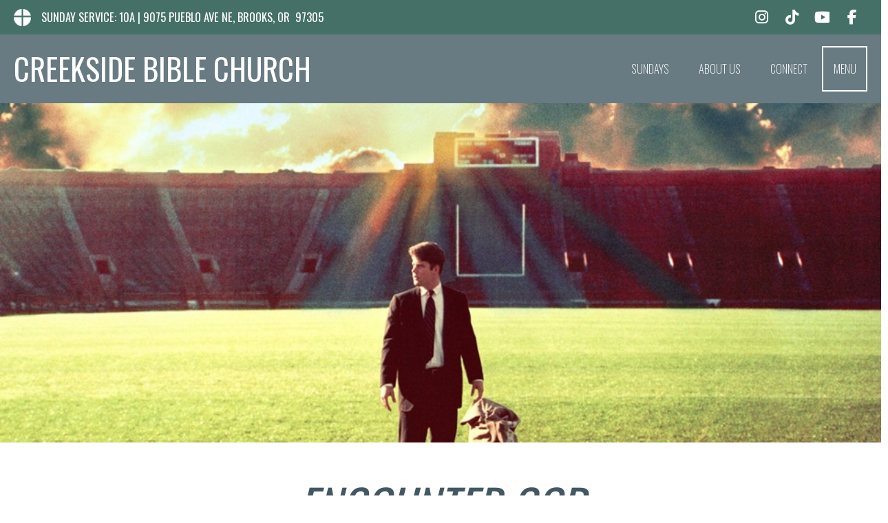

--- FILE ---
content_type: text/html; charset=UTF-8
request_url: https://creeksidebiblechurch.org/encountergod/
body_size: 19743
content:
<!DOCTYPE html>
<html class="no-js" lang="en-US">
<head>
<meta charset="UTF-8">
<meta name="viewport" content="width=device-width, initial-scale=1.0">
<link rel="pingback" href="https://creeksidebiblechurch.org/xmlrpc.php">
<meta name='robots' content='index, follow, max-image-preview:large, max-snippet:-1, max-video-preview:-1' />
	<style>img:is([sizes="auto" i], [sizes^="auto," i]) { contain-intrinsic-size: 3000px 1500px }</style>
	
	<!-- This site is optimized with the Yoast SEO plugin v26.8 - https://yoast.com/product/yoast-seo-wordpress/ -->
	<title>Encounter God - Creekside Bible Church</title>
	<meta name="description" content="This is a post connected to the sermon series &quot;Wait…&quot; that was preached at Creekside Bible Church. It illustrates how to wait to encounter God." />
	<link rel="canonical" href="https://creeksidebiblechurch.org/encountergod/" />
	<meta property="og:locale" content="en_US" />
	<meta property="og:type" content="article" />
	<meta property="og:title" content="Encounter God - Creekside Bible Church" />
	<meta property="og:description" content="This is a post connected to the sermon series &quot;Wait…&quot; that was preached at Creekside Bible Church. It illustrates how to wait to encounter God." />
	<meta property="og:url" content="https://creeksidebiblechurch.org/encountergod/" />
	<meta property="og:site_name" content="Creekside Bible Church" />
	<meta property="article:publisher" content="http://www.facebook.com/CreeksideBibleChurch" />
	<meta property="article:published_time" content="2014-01-16T21:54:56+00:00" />
	<meta property="article:modified_time" content="2016-02-18T06:19:51+00:00" />
	<meta property="og:image" content="https://creeksidebiblechurch.org/wp-content/uploads/2014/01/Rudy.jpg" />
	<meta property="og:image:width" content="960" />
	<meta property="og:image:height" content="370" />
	<meta property="og:image:type" content="image/jpeg" />
	<meta name="author" content="Creekside Bible Church" />
	<meta name="twitter:card" content="summary_large_image" />
	<meta name="twitter:creator" content="@CreeksideTweets" />
	<meta name="twitter:site" content="@CreeksideTweets" />
	<meta name="twitter:label1" content="Written by" />
	<meta name="twitter:data1" content="Creekside Bible Church" />
	<meta name="twitter:label2" content="Est. reading time" />
	<meta name="twitter:data2" content="3 minutes" />
	<script type="application/ld+json" class="yoast-schema-graph">{"@context":"https://schema.org","@graph":[{"@type":"Article","@id":"https://creeksidebiblechurch.org/encountergod/#article","isPartOf":{"@id":"https://creeksidebiblechurch.org/encountergod/"},"author":{"name":"Creekside Bible Church","@id":"https://creeksidebiblechurch.org/#/schema/person/4963c7fd92983e5f6846a040df063f5b"},"headline":"Encounter God","datePublished":"2014-01-16T21:54:56+00:00","dateModified":"2016-02-18T06:19:51+00:00","mainEntityOfPage":{"@id":"https://creeksidebiblechurch.org/encountergod/"},"wordCount":650,"commentCount":0,"image":{"@id":"https://creeksidebiblechurch.org/encountergod/#primaryimage"},"thumbnailUrl":"https://creeksidebiblechurch.org/wp-content/uploads/2014/01/Rudy.jpg","articleSection":["Blog","Devotional"],"inLanguage":"en-US","potentialAction":[{"@type":"CommentAction","name":"Comment","target":["https://creeksidebiblechurch.org/encountergod/#respond"]}]},{"@type":"WebPage","@id":"https://creeksidebiblechurch.org/encountergod/","url":"https://creeksidebiblechurch.org/encountergod/","name":"Encounter God - Creekside Bible Church","isPartOf":{"@id":"https://creeksidebiblechurch.org/#website"},"primaryImageOfPage":{"@id":"https://creeksidebiblechurch.org/encountergod/#primaryimage"},"image":{"@id":"https://creeksidebiblechurch.org/encountergod/#primaryimage"},"thumbnailUrl":"https://creeksidebiblechurch.org/wp-content/uploads/2014/01/Rudy.jpg","datePublished":"2014-01-16T21:54:56+00:00","dateModified":"2016-02-18T06:19:51+00:00","author":{"@id":"https://creeksidebiblechurch.org/#/schema/person/4963c7fd92983e5f6846a040df063f5b"},"description":"This is a post connected to the sermon series \"Wait…\" that was preached at Creekside Bible Church. It illustrates how to wait to encounter God.","breadcrumb":{"@id":"https://creeksidebiblechurch.org/encountergod/#breadcrumb"},"inLanguage":"en-US","potentialAction":[{"@type":"ReadAction","target":["https://creeksidebiblechurch.org/encountergod/"]}]},{"@type":"ImageObject","inLanguage":"en-US","@id":"https://creeksidebiblechurch.org/encountergod/#primaryimage","url":"https://creeksidebiblechurch.org/wp-content/uploads/2014/01/Rudy.jpg","contentUrl":"https://creeksidebiblechurch.org/wp-content/uploads/2014/01/Rudy.jpg","width":960,"height":370,"caption":"encounter God, encounter with God, church, devotional, wait, epiphany"},{"@type":"BreadcrumbList","@id":"https://creeksidebiblechurch.org/encountergod/#breadcrumb","itemListElement":[{"@type":"ListItem","position":1,"name":"Home","item":"https://creeksidebiblechurch.org/"},{"@type":"ListItem","position":2,"name":"Encounter God"}]},{"@type":"WebSite","@id":"https://creeksidebiblechurch.org/#website","url":"https://creeksidebiblechurch.org/","name":"Creekside Bible Church","description":"to experience and express Gods glory","potentialAction":[{"@type":"SearchAction","target":{"@type":"EntryPoint","urlTemplate":"https://creeksidebiblechurch.org/?s={search_term_string}"},"query-input":{"@type":"PropertyValueSpecification","valueRequired":true,"valueName":"search_term_string"}}],"inLanguage":"en-US"},{"@type":"Person","@id":"https://creeksidebiblechurch.org/#/schema/person/4963c7fd92983e5f6846a040df063f5b","name":"Creekside Bible Church","sameAs":["http://www.CreeksideBibleChurch.org","https://x.com/CreeksideTweets"],"url":"https://creeksidebiblechurch.org/author/creekside-bible-church/"}]}</script>
	<!-- / Yoast SEO plugin. -->


<link rel="alternate" type="application/rss+xml" title="Creekside Bible Church &raquo; Feed" href="https://creeksidebiblechurch.org/feed/" />
<link rel="alternate" type="application/rss+xml" title="Creekside Bible Church &raquo; Comments Feed" href="https://creeksidebiblechurch.org/comments/feed/" />
<meta property="og:site_name" content="Creekside Bible Church"><meta property="og:title" content="Encounter God"><meta property="og:description" content="I have often recounted the philosophical warning, “Be careful what you ask for because you might get it.” That admonition came to my mind again as I was working my way through the 35+ football&hellip;"><meta property="og:image" content="https://creeksidebiblechurch.org/wp-content/uploads/2014/01/Rudy.jpg"><meta property="og:url" content="https://creeksidebiblechurch.org/encountergod/"><meta property="og:type" content="article"><link rel="alternate" type="application/rss+xml" title="Creekside Bible Church &raquo; Encounter God Comments Feed" href="https://creeksidebiblechurch.org/encountergod/feed/" />
<script type="d1ed65b9a91dddde6c649477-text/javascript">
/* <![CDATA[ */
window._wpemojiSettings = {"baseUrl":"https:\/\/s.w.org\/images\/core\/emoji\/15.0.3\/72x72\/","ext":".png","svgUrl":"https:\/\/s.w.org\/images\/core\/emoji\/15.0.3\/svg\/","svgExt":".svg","source":{"concatemoji":"https:\/\/creeksidebiblechurch.org\/wp-includes\/js\/wp-emoji-release.min.js?ver=6.7.4"}};
/*! This file is auto-generated */
!function(i,n){var o,s,e;function c(e){try{var t={supportTests:e,timestamp:(new Date).valueOf()};sessionStorage.setItem(o,JSON.stringify(t))}catch(e){}}function p(e,t,n){e.clearRect(0,0,e.canvas.width,e.canvas.height),e.fillText(t,0,0);var t=new Uint32Array(e.getImageData(0,0,e.canvas.width,e.canvas.height).data),r=(e.clearRect(0,0,e.canvas.width,e.canvas.height),e.fillText(n,0,0),new Uint32Array(e.getImageData(0,0,e.canvas.width,e.canvas.height).data));return t.every(function(e,t){return e===r[t]})}function u(e,t,n){switch(t){case"flag":return n(e,"\ud83c\udff3\ufe0f\u200d\u26a7\ufe0f","\ud83c\udff3\ufe0f\u200b\u26a7\ufe0f")?!1:!n(e,"\ud83c\uddfa\ud83c\uddf3","\ud83c\uddfa\u200b\ud83c\uddf3")&&!n(e,"\ud83c\udff4\udb40\udc67\udb40\udc62\udb40\udc65\udb40\udc6e\udb40\udc67\udb40\udc7f","\ud83c\udff4\u200b\udb40\udc67\u200b\udb40\udc62\u200b\udb40\udc65\u200b\udb40\udc6e\u200b\udb40\udc67\u200b\udb40\udc7f");case"emoji":return!n(e,"\ud83d\udc26\u200d\u2b1b","\ud83d\udc26\u200b\u2b1b")}return!1}function f(e,t,n){var r="undefined"!=typeof WorkerGlobalScope&&self instanceof WorkerGlobalScope?new OffscreenCanvas(300,150):i.createElement("canvas"),a=r.getContext("2d",{willReadFrequently:!0}),o=(a.textBaseline="top",a.font="600 32px Arial",{});return e.forEach(function(e){o[e]=t(a,e,n)}),o}function t(e){var t=i.createElement("script");t.src=e,t.defer=!0,i.head.appendChild(t)}"undefined"!=typeof Promise&&(o="wpEmojiSettingsSupports",s=["flag","emoji"],n.supports={everything:!0,everythingExceptFlag:!0},e=new Promise(function(e){i.addEventListener("DOMContentLoaded",e,{once:!0})}),new Promise(function(t){var n=function(){try{var e=JSON.parse(sessionStorage.getItem(o));if("object"==typeof e&&"number"==typeof e.timestamp&&(new Date).valueOf()<e.timestamp+604800&&"object"==typeof e.supportTests)return e.supportTests}catch(e){}return null}();if(!n){if("undefined"!=typeof Worker&&"undefined"!=typeof OffscreenCanvas&&"undefined"!=typeof URL&&URL.createObjectURL&&"undefined"!=typeof Blob)try{var e="postMessage("+f.toString()+"("+[JSON.stringify(s),u.toString(),p.toString()].join(",")+"));",r=new Blob([e],{type:"text/javascript"}),a=new Worker(URL.createObjectURL(r),{name:"wpTestEmojiSupports"});return void(a.onmessage=function(e){c(n=e.data),a.terminate(),t(n)})}catch(e){}c(n=f(s,u,p))}t(n)}).then(function(e){for(var t in e)n.supports[t]=e[t],n.supports.everything=n.supports.everything&&n.supports[t],"flag"!==t&&(n.supports.everythingExceptFlag=n.supports.everythingExceptFlag&&n.supports[t]);n.supports.everythingExceptFlag=n.supports.everythingExceptFlag&&!n.supports.flag,n.DOMReady=!1,n.readyCallback=function(){n.DOMReady=!0}}).then(function(){return e}).then(function(){var e;n.supports.everything||(n.readyCallback(),(e=n.source||{}).concatemoji?t(e.concatemoji):e.wpemoji&&e.twemoji&&(t(e.twemoji),t(e.wpemoji)))}))}((window,document),window._wpemojiSettings);
/* ]]> */
</script>
<style id='wp-emoji-styles-inline-css' type='text/css'>

	img.wp-smiley, img.emoji {
		display: inline !important;
		border: none !important;
		box-shadow: none !important;
		height: 1em !important;
		width: 1em !important;
		margin: 0 0.07em !important;
		vertical-align: -0.1em !important;
		background: none !important;
		padding: 0 !important;
	}
</style>
<link rel='stylesheet' id='wp-block-library-css' href='https://creeksidebiblechurch.org/wp-includes/css/dist/block-library/style.min.css?ver=6.7.4' type='text/css' media='all' />
<style id='wp-block-library-theme-inline-css' type='text/css'>
.wp-block-audio :where(figcaption){color:#555;font-size:13px;text-align:center}.is-dark-theme .wp-block-audio :where(figcaption){color:#ffffffa6}.wp-block-audio{margin:0 0 1em}.wp-block-code{border:1px solid #ccc;border-radius:4px;font-family:Menlo,Consolas,monaco,monospace;padding:.8em 1em}.wp-block-embed :where(figcaption){color:#555;font-size:13px;text-align:center}.is-dark-theme .wp-block-embed :where(figcaption){color:#ffffffa6}.wp-block-embed{margin:0 0 1em}.blocks-gallery-caption{color:#555;font-size:13px;text-align:center}.is-dark-theme .blocks-gallery-caption{color:#ffffffa6}:root :where(.wp-block-image figcaption){color:#555;font-size:13px;text-align:center}.is-dark-theme :root :where(.wp-block-image figcaption){color:#ffffffa6}.wp-block-image{margin:0 0 1em}.wp-block-pullquote{border-bottom:4px solid;border-top:4px solid;color:currentColor;margin-bottom:1.75em}.wp-block-pullquote cite,.wp-block-pullquote footer,.wp-block-pullquote__citation{color:currentColor;font-size:.8125em;font-style:normal;text-transform:uppercase}.wp-block-quote{border-left:.25em solid;margin:0 0 1.75em;padding-left:1em}.wp-block-quote cite,.wp-block-quote footer{color:currentColor;font-size:.8125em;font-style:normal;position:relative}.wp-block-quote:where(.has-text-align-right){border-left:none;border-right:.25em solid;padding-left:0;padding-right:1em}.wp-block-quote:where(.has-text-align-center){border:none;padding-left:0}.wp-block-quote.is-large,.wp-block-quote.is-style-large,.wp-block-quote:where(.is-style-plain){border:none}.wp-block-search .wp-block-search__label{font-weight:700}.wp-block-search__button{border:1px solid #ccc;padding:.375em .625em}:where(.wp-block-group.has-background){padding:1.25em 2.375em}.wp-block-separator.has-css-opacity{opacity:.4}.wp-block-separator{border:none;border-bottom:2px solid;margin-left:auto;margin-right:auto}.wp-block-separator.has-alpha-channel-opacity{opacity:1}.wp-block-separator:not(.is-style-wide):not(.is-style-dots){width:100px}.wp-block-separator.has-background:not(.is-style-dots){border-bottom:none;height:1px}.wp-block-separator.has-background:not(.is-style-wide):not(.is-style-dots){height:2px}.wp-block-table{margin:0 0 1em}.wp-block-table td,.wp-block-table th{word-break:normal}.wp-block-table :where(figcaption){color:#555;font-size:13px;text-align:center}.is-dark-theme .wp-block-table :where(figcaption){color:#ffffffa6}.wp-block-video :where(figcaption){color:#555;font-size:13px;text-align:center}.is-dark-theme .wp-block-video :where(figcaption){color:#ffffffa6}.wp-block-video{margin:0 0 1em}:root :where(.wp-block-template-part.has-background){margin-bottom:0;margin-top:0;padding:1.25em 2.375em}
</style>
<style id='classic-theme-styles-inline-css' type='text/css'>
/*! This file is auto-generated */
.wp-block-button__link{color:#fff;background-color:#32373c;border-radius:9999px;box-shadow:none;text-decoration:none;padding:calc(.667em + 2px) calc(1.333em + 2px);font-size:1.125em}.wp-block-file__button{background:#32373c;color:#fff;text-decoration:none}
</style>
<style id='global-styles-inline-css' type='text/css'>
:root{--wp--preset--aspect-ratio--square: 1;--wp--preset--aspect-ratio--4-3: 4/3;--wp--preset--aspect-ratio--3-4: 3/4;--wp--preset--aspect-ratio--3-2: 3/2;--wp--preset--aspect-ratio--2-3: 2/3;--wp--preset--aspect-ratio--16-9: 16/9;--wp--preset--aspect-ratio--9-16: 9/16;--wp--preset--color--black: #000000;--wp--preset--color--cyan-bluish-gray: #abb8c3;--wp--preset--color--white: #ffffff;--wp--preset--color--pale-pink: #f78da7;--wp--preset--color--vivid-red: #cf2e2e;--wp--preset--color--luminous-vivid-orange: #ff6900;--wp--preset--color--luminous-vivid-amber: #fcb900;--wp--preset--color--light-green-cyan: #7bdcb5;--wp--preset--color--vivid-green-cyan: #00d084;--wp--preset--color--pale-cyan-blue: #8ed1fc;--wp--preset--color--vivid-cyan-blue: #0693e3;--wp--preset--color--vivid-purple: #9b51e0;--wp--preset--gradient--vivid-cyan-blue-to-vivid-purple: linear-gradient(135deg,rgba(6,147,227,1) 0%,rgb(155,81,224) 100%);--wp--preset--gradient--light-green-cyan-to-vivid-green-cyan: linear-gradient(135deg,rgb(122,220,180) 0%,rgb(0,208,130) 100%);--wp--preset--gradient--luminous-vivid-amber-to-luminous-vivid-orange: linear-gradient(135deg,rgba(252,185,0,1) 0%,rgba(255,105,0,1) 100%);--wp--preset--gradient--luminous-vivid-orange-to-vivid-red: linear-gradient(135deg,rgba(255,105,0,1) 0%,rgb(207,46,46) 100%);--wp--preset--gradient--very-light-gray-to-cyan-bluish-gray: linear-gradient(135deg,rgb(238,238,238) 0%,rgb(169,184,195) 100%);--wp--preset--gradient--cool-to-warm-spectrum: linear-gradient(135deg,rgb(74,234,220) 0%,rgb(151,120,209) 20%,rgb(207,42,186) 40%,rgb(238,44,130) 60%,rgb(251,105,98) 80%,rgb(254,248,76) 100%);--wp--preset--gradient--blush-light-purple: linear-gradient(135deg,rgb(255,206,236) 0%,rgb(152,150,240) 100%);--wp--preset--gradient--blush-bordeaux: linear-gradient(135deg,rgb(254,205,165) 0%,rgb(254,45,45) 50%,rgb(107,0,62) 100%);--wp--preset--gradient--luminous-dusk: linear-gradient(135deg,rgb(255,203,112) 0%,rgb(199,81,192) 50%,rgb(65,88,208) 100%);--wp--preset--gradient--pale-ocean: linear-gradient(135deg,rgb(255,245,203) 0%,rgb(182,227,212) 50%,rgb(51,167,181) 100%);--wp--preset--gradient--electric-grass: linear-gradient(135deg,rgb(202,248,128) 0%,rgb(113,206,126) 100%);--wp--preset--gradient--midnight: linear-gradient(135deg,rgb(2,3,129) 0%,rgb(40,116,252) 100%);--wp--preset--font-size--small: 13px;--wp--preset--font-size--medium: 20px;--wp--preset--font-size--large: 36px;--wp--preset--font-size--x-large: 42px;--wp--preset--spacing--20: 0.44rem;--wp--preset--spacing--30: 0.67rem;--wp--preset--spacing--40: 1rem;--wp--preset--spacing--50: 1.5rem;--wp--preset--spacing--60: 2.25rem;--wp--preset--spacing--70: 3.38rem;--wp--preset--spacing--80: 5.06rem;--wp--preset--shadow--natural: 6px 6px 9px rgba(0, 0, 0, 0.2);--wp--preset--shadow--deep: 12px 12px 50px rgba(0, 0, 0, 0.4);--wp--preset--shadow--sharp: 6px 6px 0px rgba(0, 0, 0, 0.2);--wp--preset--shadow--outlined: 6px 6px 0px -3px rgba(255, 255, 255, 1), 6px 6px rgba(0, 0, 0, 1);--wp--preset--shadow--crisp: 6px 6px 0px rgba(0, 0, 0, 1);}:where(.is-layout-flex){gap: 0.5em;}:where(.is-layout-grid){gap: 0.5em;}body .is-layout-flex{display: flex;}.is-layout-flex{flex-wrap: wrap;align-items: center;}.is-layout-flex > :is(*, div){margin: 0;}body .is-layout-grid{display: grid;}.is-layout-grid > :is(*, div){margin: 0;}:where(.wp-block-columns.is-layout-flex){gap: 2em;}:where(.wp-block-columns.is-layout-grid){gap: 2em;}:where(.wp-block-post-template.is-layout-flex){gap: 1.25em;}:where(.wp-block-post-template.is-layout-grid){gap: 1.25em;}.has-black-color{color: var(--wp--preset--color--black) !important;}.has-cyan-bluish-gray-color{color: var(--wp--preset--color--cyan-bluish-gray) !important;}.has-white-color{color: var(--wp--preset--color--white) !important;}.has-pale-pink-color{color: var(--wp--preset--color--pale-pink) !important;}.has-vivid-red-color{color: var(--wp--preset--color--vivid-red) !important;}.has-luminous-vivid-orange-color{color: var(--wp--preset--color--luminous-vivid-orange) !important;}.has-luminous-vivid-amber-color{color: var(--wp--preset--color--luminous-vivid-amber) !important;}.has-light-green-cyan-color{color: var(--wp--preset--color--light-green-cyan) !important;}.has-vivid-green-cyan-color{color: var(--wp--preset--color--vivid-green-cyan) !important;}.has-pale-cyan-blue-color{color: var(--wp--preset--color--pale-cyan-blue) !important;}.has-vivid-cyan-blue-color{color: var(--wp--preset--color--vivid-cyan-blue) !important;}.has-vivid-purple-color{color: var(--wp--preset--color--vivid-purple) !important;}.has-black-background-color{background-color: var(--wp--preset--color--black) !important;}.has-cyan-bluish-gray-background-color{background-color: var(--wp--preset--color--cyan-bluish-gray) !important;}.has-white-background-color{background-color: var(--wp--preset--color--white) !important;}.has-pale-pink-background-color{background-color: var(--wp--preset--color--pale-pink) !important;}.has-vivid-red-background-color{background-color: var(--wp--preset--color--vivid-red) !important;}.has-luminous-vivid-orange-background-color{background-color: var(--wp--preset--color--luminous-vivid-orange) !important;}.has-luminous-vivid-amber-background-color{background-color: var(--wp--preset--color--luminous-vivid-amber) !important;}.has-light-green-cyan-background-color{background-color: var(--wp--preset--color--light-green-cyan) !important;}.has-vivid-green-cyan-background-color{background-color: var(--wp--preset--color--vivid-green-cyan) !important;}.has-pale-cyan-blue-background-color{background-color: var(--wp--preset--color--pale-cyan-blue) !important;}.has-vivid-cyan-blue-background-color{background-color: var(--wp--preset--color--vivid-cyan-blue) !important;}.has-vivid-purple-background-color{background-color: var(--wp--preset--color--vivid-purple) !important;}.has-black-border-color{border-color: var(--wp--preset--color--black) !important;}.has-cyan-bluish-gray-border-color{border-color: var(--wp--preset--color--cyan-bluish-gray) !important;}.has-white-border-color{border-color: var(--wp--preset--color--white) !important;}.has-pale-pink-border-color{border-color: var(--wp--preset--color--pale-pink) !important;}.has-vivid-red-border-color{border-color: var(--wp--preset--color--vivid-red) !important;}.has-luminous-vivid-orange-border-color{border-color: var(--wp--preset--color--luminous-vivid-orange) !important;}.has-luminous-vivid-amber-border-color{border-color: var(--wp--preset--color--luminous-vivid-amber) !important;}.has-light-green-cyan-border-color{border-color: var(--wp--preset--color--light-green-cyan) !important;}.has-vivid-green-cyan-border-color{border-color: var(--wp--preset--color--vivid-green-cyan) !important;}.has-pale-cyan-blue-border-color{border-color: var(--wp--preset--color--pale-cyan-blue) !important;}.has-vivid-cyan-blue-border-color{border-color: var(--wp--preset--color--vivid-cyan-blue) !important;}.has-vivid-purple-border-color{border-color: var(--wp--preset--color--vivid-purple) !important;}.has-vivid-cyan-blue-to-vivid-purple-gradient-background{background: var(--wp--preset--gradient--vivid-cyan-blue-to-vivid-purple) !important;}.has-light-green-cyan-to-vivid-green-cyan-gradient-background{background: var(--wp--preset--gradient--light-green-cyan-to-vivid-green-cyan) !important;}.has-luminous-vivid-amber-to-luminous-vivid-orange-gradient-background{background: var(--wp--preset--gradient--luminous-vivid-amber-to-luminous-vivid-orange) !important;}.has-luminous-vivid-orange-to-vivid-red-gradient-background{background: var(--wp--preset--gradient--luminous-vivid-orange-to-vivid-red) !important;}.has-very-light-gray-to-cyan-bluish-gray-gradient-background{background: var(--wp--preset--gradient--very-light-gray-to-cyan-bluish-gray) !important;}.has-cool-to-warm-spectrum-gradient-background{background: var(--wp--preset--gradient--cool-to-warm-spectrum) !important;}.has-blush-light-purple-gradient-background{background: var(--wp--preset--gradient--blush-light-purple) !important;}.has-blush-bordeaux-gradient-background{background: var(--wp--preset--gradient--blush-bordeaux) !important;}.has-luminous-dusk-gradient-background{background: var(--wp--preset--gradient--luminous-dusk) !important;}.has-pale-ocean-gradient-background{background: var(--wp--preset--gradient--pale-ocean) !important;}.has-electric-grass-gradient-background{background: var(--wp--preset--gradient--electric-grass) !important;}.has-midnight-gradient-background{background: var(--wp--preset--gradient--midnight) !important;}.has-small-font-size{font-size: var(--wp--preset--font-size--small) !important;}.has-medium-font-size{font-size: var(--wp--preset--font-size--medium) !important;}.has-large-font-size{font-size: var(--wp--preset--font-size--large) !important;}.has-x-large-font-size{font-size: var(--wp--preset--font-size--x-large) !important;}
:where(.wp-block-post-template.is-layout-flex){gap: 1.25em;}:where(.wp-block-post-template.is-layout-grid){gap: 1.25em;}
:where(.wp-block-columns.is-layout-flex){gap: 2em;}:where(.wp-block-columns.is-layout-grid){gap: 2em;}
:root :where(.wp-block-pullquote){font-size: 1.5em;line-height: 1.6;}
</style>
<link rel='stylesheet' id='essential_addons_cs-swiper-css' href='https://creeksidebiblechurch.org/wp-content/plugins/essential-addons-cs/assets/swiper/swiper.min.css' type='text/css' media='all' />
<link rel='stylesheet' id='essential_addons_cs-lightbox-css-css' href='https://creeksidebiblechurch.org/wp-content/plugins/essential-addons-cs/assets/lightbox/lity.min.css' type='text/css' media='all' />
<link rel='stylesheet' id='essential_addons_cs-styles-css' href='https://creeksidebiblechurch.org/wp-content/plugins/essential-addons-cs/assets/styles/essential-addons-cs.css' type='text/css' media='all' />
<link rel='stylesheet' id='x-stack-css' href='https://creeksidebiblechurch.org/wp-content/themes/pro/framework/dist/css/site/stacks/renew.css?ver=6.7.11' type='text/css' media='all' />
<style id='cs-inline-css' type='text/css'>
@media (min-width:1200px){.x-hide-xl{display:none !important;}}@media (min-width:979px) and (max-width:1199px){.x-hide-lg{display:none !important;}}@media (min-width:767px) and (max-width:978px){.x-hide-md{display:none !important;}}@media (min-width:480px) and (max-width:766px){.x-hide-sm{display:none !important;}}@media (max-width:479px){.x-hide-xs{display:none !important;}} a,h1 a:hover,h2 a:hover,h3 a:hover,h4 a:hover,h5 a:hover,h6 a:hover,.x-comment-time:hover,#reply-title small a,.comment-reply-link:hover,.x-comment-author a:hover,.x-recent-posts a:hover .h-recent-posts{color:#231f20;}a:hover,#reply-title small a:hover{color:rgba(35,31,32,0.9);}.entry-title i,.entry-title svg{color:#687a82;}a.x-img-thumbnail:hover,li.bypostauthor > article.comment{border-color:#231f20;}.flex-direction-nav a,.flex-control-nav a:hover,.flex-control-nav a.flex-active,.x-dropcap,.x-skill-bar .bar,.x-pricing-column.featured h2,.h-comments-title small,.x-pagination a:hover,.woocommerce-pagination a:hover,.x-entry-share .x-share:hover,.entry-thumb,.widget_tag_cloud .tagcloud a:hover,.widget_product_tag_cloud .tagcloud a:hover,.x-highlight,.x-recent-posts .x-recent-posts-img:after,.x-portfolio-filters{background-color:#231f20;}.x-portfolio-filters:hover{background-color:rgba(35,31,32,0.9);}.x-main{width:calc(72% - 3.20197%);}.x-sidebar{width:calc(100% - 3.20197% - 72%);}.h-landmark{font-weight:400;}.x-comment-author a{color:#333333;}.x-comment-author a,.comment-form-author label,.comment-form-email label,.comment-form-url label,.comment-form-rating label,.comment-form-comment label,.widget_calendar #wp-calendar caption,.widget_calendar #wp-calendar th,.x-accordion-heading .x-accordion-toggle,.x-nav-tabs > li > a:hover,.x-nav-tabs > .active > a,.x-nav-tabs > .active > a:hover{color:#687a82;}.widget_calendar #wp-calendar th{border-bottom-color:#687a82;}.x-pagination span.current,.woocommerce-pagination span[aria-current],.x-portfolio-filters-menu,.widget_tag_cloud .tagcloud a,.h-feature-headline span i,.widget_price_filter .ui-slider .ui-slider-handle{background-color:#687a82;}@media (max-width:978.98px){}html{font-size:16px;}@media (min-width:479px){html{font-size:16px;}}@media (min-width:766px){html{font-size:18px;}}@media (min-width:978px){html{font-size:20px;}}@media (min-width:1199px){html{font-size:22px;}}body{font-style:normal;font-weight:400;color:#333333;background:transparent;}.w-b{font-weight:400 !important;}h1,h2,h3,h4,h5,h6,.h1,.h2,.h3,.h4,.h5,.h6,.x-text-headline{font-family:"Oswald",sans-serif;font-style:normal;font-weight:400;text-transform:uppercase;}h1,.h1{letter-spacing:0.035em;}h2,.h2{letter-spacing:0.035em;}h3,.h3{letter-spacing:0.035em;}h4,.h4{letter-spacing:0.035em;}h5,.h5{letter-spacing:0.035em;}h6,.h6{letter-spacing:0.035em;}.w-h{font-weight:400 !important;}.x-container.width{width:90%;}.x-container.max{max-width:1170px;}.x-bar-content.x-container.width{flex-basis:90%;}.x-main.full{float:none;clear:both;display:block;width:auto;}@media (max-width:978.98px){.x-main.full,.x-main.left,.x-main.right,.x-sidebar.left,.x-sidebar.right{float:none;display:block;width:auto !important;}}.entry-header,.entry-content{font-size:1rem;}body,input,button,select,textarea{font-family:"Old Standard TT",serif;}h1,h2,h3,h4,h5,h6,.h1,.h2,.h3,.h4,.h5,.h6,h1 a,h2 a,h3 a,h4 a,h5 a,h6 a,.h1 a,.h2 a,.h3 a,.h4 a,.h5 a,.h6 a,blockquote{color:#687a82;}.cfc-h-tx{color:#687a82 !important;}.cfc-h-bd{border-color:#687a82 !important;}.cfc-h-bg{background-color:#687a82 !important;}.cfc-b-tx{color:#333333 !important;}.cfc-b-bd{border-color:#333333 !important;}.cfc-b-bg{background-color:#333333 !important;}.x-btn,.button,[type="submit"]{color:hsl(0,0%,100%);border-color:#687a82;background-color:#687a82;text-shadow:0 0.075em 0.075em rgba(0,0,0,0.5);}.x-btn:hover,.button:hover,[type="submit"]:hover{color:hsl(0,0%,100%);border-color:hsla(198,11%,46%,0.9);background-color:hsla(198,11%,46%,0.9);text-shadow:0 0.075em 0.075em rgba(0,0,0,0.5);}.x-btn.x-btn-real,.x-btn.x-btn-real:hover{margin-bottom:0.25em;text-shadow:0 0.075em 0.075em rgba(0,0,0,0.65);}.x-btn.x-btn-real{box-shadow:0 0.25em 0 0 #a71000,0 4px 9px rgba(0,0,0,0.75);}.x-btn.x-btn-real:hover{box-shadow:0 0.25em 0 0 #a71000,0 4px 9px rgba(0,0,0,0.75);}.x-btn.x-btn-flat,.x-btn.x-btn-flat:hover{margin-bottom:0;text-shadow:0 0.075em 0.075em rgba(0,0,0,0.65);box-shadow:none;}.x-btn.x-btn-transparent,.x-btn.x-btn-transparent:hover{margin-bottom:0;border-width:3px;text-shadow:none;text-transform:uppercase;background-color:transparent;box-shadow:none;}.bg .mejs-container,.x-video .mejs-container{position:unset !important;} @font-face{font-family:'FontAwesomePro';font-style:normal;font-weight:900;font-display:block;src:url('https://creeksidebiblechurch.org/wp-content/themes/pro/cornerstone/assets/fonts/fa-solid-900.woff2?ver=6.7.2') format('woff2'),url('https://creeksidebiblechurch.org/wp-content/themes/pro/cornerstone/assets/fonts/fa-solid-900.ttf?ver=6.7.2') format('truetype');}[data-x-fa-pro-icon]{font-family:"FontAwesomePro" !important;}[data-x-fa-pro-icon]:before{content:attr(data-x-fa-pro-icon);}[data-x-icon],[data-x-icon-o],[data-x-icon-l],[data-x-icon-s],[data-x-icon-b],[data-x-icon-sr],[data-x-icon-ss],[data-x-icon-sl],[data-x-fa-pro-icon],[class*="cs-fa-"]{display:inline-flex;font-style:normal;font-weight:400;text-decoration:inherit;text-rendering:auto;-webkit-font-smoothing:antialiased;-moz-osx-font-smoothing:grayscale;}[data-x-icon].left,[data-x-icon-o].left,[data-x-icon-l].left,[data-x-icon-s].left,[data-x-icon-b].left,[data-x-icon-sr].left,[data-x-icon-ss].left,[data-x-icon-sl].left,[data-x-fa-pro-icon].left,[class*="cs-fa-"].left{margin-right:0.5em;}[data-x-icon].right,[data-x-icon-o].right,[data-x-icon-l].right,[data-x-icon-s].right,[data-x-icon-b].right,[data-x-icon-sr].right,[data-x-icon-ss].right,[data-x-icon-sl].right,[data-x-fa-pro-icon].right,[class*="cs-fa-"].right{margin-left:0.5em;}[data-x-icon]:before,[data-x-icon-o]:before,[data-x-icon-l]:before,[data-x-icon-s]:before,[data-x-icon-b]:before,[data-x-icon-sr]:before,[data-x-icon-ss]:before,[data-x-icon-sl]:before,[data-x-fa-pro-icon]:before,[class*="cs-fa-"]:before{line-height:1;}@font-face{font-family:'FontAwesome';font-style:normal;font-weight:900;font-display:block;src:url('https://creeksidebiblechurch.org/wp-content/themes/pro/cornerstone/assets/fonts/fa-solid-900.woff2?ver=6.7.2') format('woff2'),url('https://creeksidebiblechurch.org/wp-content/themes/pro/cornerstone/assets/fonts/fa-solid-900.ttf?ver=6.7.2') format('truetype');}[data-x-icon],[data-x-icon-s],[data-x-icon][class*="cs-fa-"]{font-family:"FontAwesome" !important;font-weight:900;}[data-x-icon]:before,[data-x-icon][class*="cs-fa-"]:before{content:attr(data-x-icon);}[data-x-icon-s]:before{content:attr(data-x-icon-s);}@font-face{font-family:'FontAwesomeRegular';font-style:normal;font-weight:400;font-display:block;src:url('https://creeksidebiblechurch.org/wp-content/themes/pro/cornerstone/assets/fonts/fa-regular-400.woff2?ver=6.7.2') format('woff2'),url('https://creeksidebiblechurch.org/wp-content/themes/pro/cornerstone/assets/fonts/fa-regular-400.ttf?ver=6.7.2') format('truetype');}@font-face{font-family:'FontAwesomePro';font-style:normal;font-weight:400;font-display:block;src:url('https://creeksidebiblechurch.org/wp-content/themes/pro/cornerstone/assets/fonts/fa-regular-400.woff2?ver=6.7.2') format('woff2'),url('https://creeksidebiblechurch.org/wp-content/themes/pro/cornerstone/assets/fonts/fa-regular-400.ttf?ver=6.7.2') format('truetype');}[data-x-icon-o]{font-family:"FontAwesomeRegular" !important;}[data-x-icon-o]:before{content:attr(data-x-icon-o);}@font-face{font-family:'FontAwesomeLight';font-style:normal;font-weight:300;font-display:block;src:url('https://creeksidebiblechurch.org/wp-content/themes/pro/cornerstone/assets/fonts/fa-light-300.woff2?ver=6.7.2') format('woff2'),url('https://creeksidebiblechurch.org/wp-content/themes/pro/cornerstone/assets/fonts/fa-light-300.ttf?ver=6.7.2') format('truetype');}@font-face{font-family:'FontAwesomePro';font-style:normal;font-weight:300;font-display:block;src:url('https://creeksidebiblechurch.org/wp-content/themes/pro/cornerstone/assets/fonts/fa-light-300.woff2?ver=6.7.2') format('woff2'),url('https://creeksidebiblechurch.org/wp-content/themes/pro/cornerstone/assets/fonts/fa-light-300.ttf?ver=6.7.2') format('truetype');}[data-x-icon-l]{font-family:"FontAwesomeLight" !important;font-weight:300;}[data-x-icon-l]:before{content:attr(data-x-icon-l);}@font-face{font-family:'FontAwesomeBrands';font-style:normal;font-weight:normal;font-display:block;src:url('https://creeksidebiblechurch.org/wp-content/themes/pro/cornerstone/assets/fonts/fa-brands-400.woff2?ver=6.7.2') format('woff2'),url('https://creeksidebiblechurch.org/wp-content/themes/pro/cornerstone/assets/fonts/fa-brands-400.ttf?ver=6.7.2') format('truetype');}[data-x-icon-b]{font-family:"FontAwesomeBrands" !important;}[data-x-icon-b]:before{content:attr(data-x-icon-b);}.widget.widget_rss li .rsswidget:before{content:"\f35d";padding-right:0.4em;font-family:"FontAwesome";} .mwwz-0.x-section{margin-top:0px;margin-right:0px;margin-bottom:0px;margin-left:0px;border-top-width:0;border-right-width:0;border-bottom-width:0;border-left-width:0;padding-top:0px;padding-right:0px;padding-left:0px;}.mwwz-1.x-section{padding-bottom:0px;}.mwwz-2.x-section{z-index:auto;}.mwwz-3.x-section{z-index:1;}.mwwz-4.x-section{padding-bottom:75px;text-align:center;background-color:#425863;}.mwwz-5.x-row{z-index:auto;margin-right:auto;margin-left:auto;border-top-width:0;border-right-width:0;border-bottom-width:0;border-left-width:0;padding-top:1px;padding-right:1px;padding-bottom:1px;padding-left:1px;font-size:1em;}.mwwz-5 > .x-row-inner{flex-direction:row;}.mwwz-6 > .x-row-inner{justify-content:flex-start;align-items:stretch;align-content:stretch;}.mwwz-7 > .x-row-inner{margin-top:calc(((20px / 2) + 1px) * -1);margin-right:calc(((20px / 2) + 1px) * -1);margin-bottom:calc(((20px / 2) + 1px) * -1);margin-left:calc(((20px / 2) + 1px) * -1);}.mwwz-7 > .x-row-inner > *{margin-top:calc(20px / 2);margin-bottom:calc(20px / 2);margin-right:calc(20px / 2);margin-left:calc(20px / 2);}.mwwz-8.x-row{width:100%;max-width:100%;background-color:#eeeeee;}.mwwz-8 > .x-row-inner{justify-content:center;align-items:center;align-content:center;margin-top:calc(((1px / 2) + 1px) * -1);margin-right:calc(((1px / 2) + 1px) * -1);margin-bottom:calc(((1px / 2) + 1px) * -1);margin-left:calc(((1px / 2) + 1px) * -1);}.mwwz-8 > .x-row-inner > *{margin-top:calc(1px / 2);margin-bottom:calc(1px / 2);margin-right:calc(1px / 2);margin-left:calc(1px / 2);}.mwwz-9 > .x-row-inner > *{flex-grow:1;}.mwwz-a > .x-row-inner{margin-top:calc(((1rem / 2) + 1px) * -1);margin-right:calc(((1rem / 2) + 1px) * -1);margin-bottom:calc(((1rem / 2) + 1px) * -1);margin-left:calc(((1rem / 2) + 1px) * -1);}.mwwz-a > .x-row-inner > *{margin-top:calc(1rem / 2);margin-bottom:calc(1rem / 2);margin-right:calc(1rem / 2);margin-left:calc(1rem / 2);}.mwwz-b{--gap:20px;}.mwwz-b > .x-row-inner > *:nth-child(1n - 0) {flex-basis:calc(100% - clamp(0px,var(--gap),9999px));}.mwwz-c{--gap:1px;}.mwwz-c > .x-row-inner > *:nth-child(1n - 0) {flex-basis:calc(100% - clamp(0px,var(--gap),9999px));}.mwwz-d{--gap:1rem;}.mwwz-d > .x-row-inner > *:nth-child(1n - 0) {flex-basis:calc(100% - clamp(0px,var(--gap),9999px));}.mwwz-e.x-col{z-index:1;border-top-width:0;border-right-width:0;border-bottom-width:0;border-left-width:0;font-size:1em;}.mwwz-g.x-col{width:100%;min-width:100%;max-width:100%;padding-top:50px;padding-right:calc(1rem + 5vmin);padding-bottom:50px;padding-left:calc(1rem + 5vmin);background-color:#ffffff;}.mwwz-h.x-col{text-align:center;}.mwwz-i.x-image{font-size:1em;width:100%;border-top-width:0;border-right-width:0;border-bottom-width:0;border-left-width:0;}.mwwz-i.x-image img{width:100%;aspect-ratio:auto;}.mwwz-j.x-text{border-top-width:0;border-right-width:0;border-bottom-width:0;border-left-width:0;font-size:3.05em;}.mwwz-j.x-text .x-text-content-text-primary{font-family:"Oswald",sans-serif;font-size:1em;font-style:italic;font-weight:400;line-height:1.2;letter-spacing:0em;text-transform:uppercase;color:#425863;}.mwwz-k{padding-top:50px;}.mwwz-l{padding-right:0;padding-bottom:0;padding-left:0;font-size:1em;}.mwwz-m{padding-top:2em;}.mwwz-o{width:100%;max-width:none;margin-top:25px;margin-right:0px;margin-bottom:25px;margin-left:0px;border-top-width:4px;border-right-width:0;border-bottom-width:0;border-left-width:0;border-top-style:solid;border-right-style:solid;border-bottom-style:solid;border-left-style:solid;border-top-color:rgb(255,255,255);border-right-color:rgb(255,255,255);border-bottom-color:rgb(255,255,255);border-left-color:rgb(255,255,255);font-size:1em;}.mwwz-p.x-text{border-top-width:0;border-right-width:0;border-bottom-width:0;border-left-width:0;font-family:"Oswald",sans-serif;font-size:1.7em;font-style:normal;font-weight:400;line-height:1.4;letter-spacing:0em;text-transform:none;color:rgb(255,255,255);}.mwwz-p.x-text > :first-child{margin-top:0;}.mwwz-p.x-text > :last-child{margin-bottom:0;}.mwwz-q{border-top-width:0;border-right-width:0;border-bottom-width:0;border-left-width:0;font-size:1em;color:rgb(255,255,255);}  .mx6r-0.x-bar{height:50px;background-color:#457067;}.mx6r-0 .x-bar-content{justify-content:flex-start;height:50px;}.mx6r-0.x-bar-space{height:50px;}.mx6r-1.x-bar{border-top-width:0;border-right-width:0;border-bottom-width:0;border-left-width:0;font-size:1em;z-index:9999;}.mx6r-1 .x-bar-content{display:flex;flex-direction:row;align-items:center;}.mx6r-1.x-bar-outer-spacers:after,.mx6r-1.x-bar-outer-spacers:before{flex-basis:20px;width:20px!important;height:20px;}.mx6r-1.x-bar-space{font-size:1em;}.mx6r-2.x-bar{height:100px;background-color:#687A82;}.mx6r-2 .x-bar-content{justify-content:space-between;height:100px;}.mx6r-2.x-bar-space{height:100px;}:where(body:not(.tco-disable-effects)) .mx6r-3:hover,:where(body:not(.tco-disable-effects)) [data-x-effect-provider*="effects"]:hover .mx6r-3{opacity:1;}.mx6r-4.x-bar-container{display:flex;flex-direction:row;align-items:center;flex-basis:auto;border-top-width:0;border-right-width:0;border-bottom-width:0;border-left-width:0;font-size:1em;z-index:auto;}.mx6r-5.x-bar-container{justify-content:flex-start;}.mx6r-6.x-bar-container{flex-grow:0;flex-shrink:1;}.mx6r-7.x-bar-container{justify-content:flex-end;}.mx6r-8.x-bar-container{flex-grow:1;flex-shrink:0;}.mx6r-9.x-image{font-size:1em;width:25px;margin-top:0px;margin-right:15px;margin-bottom:0px;margin-left:0px;border-top-width:0;border-right-width:0;border-bottom-width:0;border-left-width:0;}.mx6r-9.x-image img{width:100%;object-fit:scale-down;aspect-ratio:auto;}.mx6r-9.x-image,.mx6r-9.x-image img{height:25px;}.mx6r-b.x-text{border-top-width:0;border-right-width:0;border-bottom-width:0;border-left-width:0;font-family:"Oswald",sans-serif;font-style:normal;letter-spacing:0em;text-transform:none;color:rgb(255,255,255);}.mx6r-b.x-text > :first-child{margin-top:0;}.mx6r-b.x-text > :last-child{margin-bottom:0;}.mx6r-c.x-text{font-size:0.75em;font-weight:400;line-height:1.25;}.mx6r-d.x-text{margin-top:0em;margin-right:4px;margin-bottom:0em;margin-left:0em;font-size:1.25em;}.mx6r-e.x-text{font-weight:inherit;line-height:1;text-align:center;}.mx6r-f.x-text{font-size:2em;}.mx6r-g.x-anchor {width:1em;height:1em;margin-top:.5em;margin-right:.5em;margin-bottom:.5em;margin-left:.5em;background-color:transparent;}.mx6r-g.x-anchor:hover,.mx6r-g.x-anchor[class*="active"],[data-x-effect-provider*="colors"]:hover .mx6r-g.x-anchor {background-color:transparent;}.mx6r-g.x-anchor .x-graphic {margin-top:1px;margin-right:1px;margin-bottom:1px;margin-left:1px;}.mx6r-h.x-anchor {border-top-width:0;border-right-width:0;border-bottom-width:0;border-left-width:0;}.mx6r-h.x-anchor .x-anchor-content {flex-direction:row;}.mx6r-i.x-anchor {font-size:1em;}.mx6r-i.x-anchor .x-anchor-content {display:flex;align-items:center;}.mx6r-j.x-anchor .x-anchor-content {justify-content:center;}.mx6r-l.x-anchor .x-graphic-icon {font-size:1em;width:1em;color:rgb(255,255,255);border-top-width:0;border-right-width:0;border-bottom-width:0;border-left-width:0;height:1em;line-height:1em;background-color:transparent;}.mx6r-l.x-anchor:hover .x-graphic-icon,.mx6r-l.x-anchor[class*="active"] .x-graphic-icon,[data-x-effect-provider*="colors"]:hover .mx6r-l.x-anchor .x-graphic-icon {color:rgba(255,255,255,0.9);}.mx6r-m.x-anchor .x-anchor-text-primary {font-style:normal;line-height:1;}.mx6r-n.x-anchor {border-top-width:2px;border-right-width:2px;border-bottom-width:2px;border-left-width:2px;border-top-style:solid;border-right-style:solid;border-bottom-style:solid;border-left-style:solid;border-top-color:rgb(255,255,255);border-right-color:rgb(255,255,255);border-bottom-color:rgb(255,255,255);border-left-color:rgb(255,255,255);}.mx6r-n.x-anchor .x-anchor-text-primary {font-family:"Oswald",sans-serif;font-weight:200;}.mx6r-o.x-anchor {background-color:#a56f62;}.mx6r-o.x-anchor .x-anchor-content {flex-direction:column-reverse;flex-wrap:wrap;align-content:center;padding-top:.5em;padding-right:1em;padding-bottom:.5em;padding-left:1em;}.mx6r-o.x-anchor:hover,.mx6r-o.x-anchor[class*="active"],[data-x-effect-provider*="colors"]:hover .mx6r-o.x-anchor {background-color:rgba(165,111,98,0.89);}.mx6r-o.x-anchor .x-anchor-text-primary,.mx6r-o.x-anchor .x-anchor-text-secondary {overflow-x:hidden;overflow-y:hidden;text-overflow:ellipsis;white-space:nowrap;}.mx6r-o.x-anchor .x-graphic {margin-top:5px;margin-right:5px;margin-bottom:5px;margin-left:5px;}.mx6r-p.x-anchor:hover,.mx6r-p.x-anchor[class*="active"],[data-x-effect-provider*="colors"]:hover .mx6r-p.x-anchor {border-top-color:rgba(255,255,255,0.9);border-right-color:rgba(255,255,255,0.9);border-bottom-color:rgba(255,255,255,0.9);border-left-color:rgba(255,255,255,0.9);}.mx6r-q.x-anchor .x-anchor-text-primary {font-size:1em;}.mx6r-r.x-anchor .x-anchor-text-primary {color:rgb(255,255,255);}.mx6r-r.x-anchor:hover .x-anchor-text-primary,.mx6r-r.x-anchor[class*="active"] .x-anchor-text-primary,[data-x-effect-provider*="colors"]:hover .mx6r-r.x-anchor .x-anchor-text-primary {color:rgba(255,255,255,0.9);}.mx6r-s.x-anchor .x-anchor-content {padding-top:0.75em;padding-right:0.75em;padding-bottom:0.75em;padding-left:0.75em;}.mx6r-s.x-anchor .x-anchor-text {margin-top:5px;margin-bottom:5px;margin-left:5px;}.mx6r-s.x-anchor .x-anchor-sub-indicator {margin-top:5px;margin-right:5px;margin-bottom:5px;margin-left:5px;font-size:1em;color:rgba(0,0,0,1);}.mx6r-s.x-anchor:hover .x-anchor-sub-indicator,.mx6r-s.x-anchor[class*="active"] .x-anchor-sub-indicator,[data-x-effect-provider*="colors"]:hover .mx6r-s.x-anchor .x-anchor-sub-indicator {color:rgba(0,0,0,0.5);}.mx6r-u.x-anchor .x-anchor-text {margin-right:5px;}.mx6r-u.x-anchor .x-anchor-text-primary {font-family:"Oswald",sans-serif;font-weight:200;text-transform:uppercase;}.mx6r-v.x-anchor .x-anchor-text-primary {font-size:.75em;}.mx6r-w.x-anchor .x-anchor-content {justify-content:flex-start;}.mx6r-w.x-anchor .x-anchor-text {margin-right:auto;}.mx6r-w.x-anchor .x-anchor-text-primary {font-family:inherit;font-weight:inherit;color:rgba(0,0,0,1);}.mx6r-w.x-anchor:hover .x-anchor-text-primary,.mx6r-w.x-anchor[class*="active"] .x-anchor-text-primary,[data-x-effect-provider*="colors"]:hover .mx6r-w.x-anchor .x-anchor-text-primary {color:rgba(0,0,0,0.5);}.mx6r-x.x-anchor {width:3em;height:3em;background-color:transparent;}.mx6r-x.x-anchor .x-anchor-content {flex-direction:column;}.mx6r-x.x-anchor .x-anchor-text-primary {text-align:center;}.mx6r-y{font-size:1em;display:flex;flex-direction:row;justify-content:center;align-items:center;align-self:center;flex-grow:0;flex-shrink:1;flex-basis:auto;}.mx6r-y > li,.mx6r-y > li > a{flex-grow:0;flex-shrink:1;flex-basis:auto;}.mx6r-z .x-dropdown {width:14em;font-size:16px;border-top-width:0;border-right-width:0;border-bottom-width:0;border-left-width:0;background-color:rgb(255,255,255);box-shadow:0em 0.15em 2em 0em rgba(0,0,0,0.15);transition-duration:500ms,500ms,0s;transition-timing-function:cubic-bezier(0.400,0.000,0.200,1.000);}.mx6r-z .x-dropdown:not(.x-active) {transition-delay:0s,0s,500ms;}.mx6r-10{transition-duration:500ms,0s;transition-timing-function:linear;}.mx6r-10 .x-modal-content-scroll-area{padding-top:0;padding-right:calc(1.4em * 2);padding-bottom:0;padding-left:calc(1.4em * 2);}.mx6r-10:not(.x-active){transition-delay:0s,500ms;}.mx6r-10 .x-modal-bg{background-color:#687a82;}.mx6r-10 .x-modal-close{width:calc(1em * 2);height:calc(1em * 2);font-size:1.4em;color:rgb(255,255,255);}.mx6r-10 .x-modal-close:focus,.mx6r-10 .x-modal-close:hover{color:rgba(255,255,255,1);}.mx6r-10 .x-modal-content{overflow-x:hidden;overflow-y:hidden;min-width:100%;height:100%;min-height:100%;border-top-width:0;border-right-width:0;border-bottom-width:0;border-left-width:0;background-color:#687a82;transition-duration:500ms;transition-timing-function:linear;}.mx6r-11 .x-modal-content-scroll-area{font-size:1em;}.mx6r-12 .x-modal-content-scroll-area{font-size:16px;}  .md52-0.x-bar{height:auto;padding-top:3em;padding-right:3em;padding-bottom:3em;padding-left:3em;border-top-width:0;border-right-width:0;border-bottom-width:0;border-left-width:0;font-size:16px;background-color:rgb(110,113,111);z-index:5;}.md52-0 .x-bar-content{display:flex;flex-direction:row;justify-content:center;align-items:center;flex-grow:0;flex-shrink:1;flex-basis:100%;height:auto;}.md52-0.x-bar-outer-spacers:after,.md52-0.x-bar-outer-spacers:before{flex-basis:0px;width:0px!important;height:0px;}.md52-0.x-bar-space{font-size:16px;}.md52-1.x-bar-container{display:flex;flex-direction:row;justify-content:center;align-items:center;flex-wrap:wrap;align-content:center;flex-grow:0;flex-shrink:1;flex-basis:auto;margin-top:75px;margin-right:25px;margin-bottom:25px;margin-left:25px;border-top-width:0;border-right-width:0;border-bottom-width:0;border-left-width:0;font-size:1em;z-index:1;}.md52-2.x-anchor {width:1em;height:1em;margin-top:.25em;margin-right:.25em;margin-bottom:.25em;margin-left:.25em;border-top-width:0;border-right-width:0;border-bottom-width:0;border-left-width:0;font-size:1.25em;background-color:transparent;}.md52-2.x-anchor .x-anchor-content {display:flex;flex-direction:row;justify-content:center;align-items:center;}.md52-2.x-anchor:hover,.md52-2.x-anchor[class*="active"],[data-x-effect-provider*="colors"]:hover .md52-2.x-anchor {background-color:transparent;}.md52-2.x-anchor .x-graphic {margin-top:1px;margin-right:1px;margin-bottom:1px;margin-left:1px;}.md52-2.x-anchor .x-graphic-icon {font-size:1em;width:1em;color:rgb(255,255,255);border-top-width:0;border-right-width:0;border-bottom-width:0;border-left-width:0;height:1em;line-height:1em;background-color:transparent;}.md52-3.x-anchor:hover .x-graphic-icon,.md52-3.x-anchor[class*="active"] .x-graphic-icon,[data-x-effect-provider*="colors"]:hover .md52-3.x-anchor .x-graphic-icon {color:#3b5998;}.md52-4.x-anchor:hover .x-graphic-icon,.md52-4.x-anchor[class*="active"] .x-graphic-icon,[data-x-effect-provider*="colors"]:hover .md52-4.x-anchor .x-graphic-icon {color:#1dadea;}.md52-5.x-anchor:hover .x-graphic-icon,.md52-5.x-anchor[class*="active"] .x-graphic-icon,[data-x-effect-provider*="colors"]:hover .md52-5.x-anchor .x-graphic-icon {color:#ce327c;}.md52-6.x-anchor:hover .x-graphic-icon,.md52-6.x-anchor[class*="active"] .x-graphic-icon,[data-x-effect-provider*="colors"]:hover .md52-6.x-anchor .x-graphic-icon {color:#e72026;}.md52-7.x-anchor:hover .x-graphic-icon,.md52-7.x-anchor[class*="active"] .x-graphic-icon,[data-x-effect-provider*="colors"]:hover .md52-7.x-anchor .x-graphic-icon {color:#9f4ddf;}.md52-8.x-anchor:hover .x-graphic-icon,.md52-8.x-anchor[class*="active"] .x-graphic-icon,[data-x-effect-provider*="colors"]:hover .md52-8.x-anchor .x-graphic-icon {color:#267def;}.md52-9.x-anchor:hover .x-graphic-icon,.md52-9.x-anchor[class*="active"] .x-graphic-icon,[data-x-effect-provider*="colors"]:hover .md52-9.x-anchor .x-graphic-icon {color:rgb(253,195,45);}.md52-a{width:100%;max-width:none;margin-top:5px;margin-right:0px;margin-bottom:0px;margin-left:0px;border-top-width:2px;border-right-width:0;border-bottom-width:0;border-left-width:0;border-top-style:solid;border-right-style:solid;border-bottom-style:solid;border-left-style:solid;border-top-color:rgb(255,255,255);border-right-color:rgb(255,255,255);border-bottom-color:rgb(255,255,255);border-left-color:rgb(255,255,255);font-size:1em;}.md52-b.x-text{margin-top:0px;margin-right:0em;margin-bottom:50px;margin-left:0em;border-top-width:0;border-right-width:0;border-bottom-width:0;border-left-width:0;padding-top:15px;padding-right:0em;padding-bottom:5px;padding-left:0em;font-family:"Oswald",sans-serif;font-size:14px;font-style:normal;font-weight:300;line-height:1.1;letter-spacing:0em;text-align:center;text-transform:uppercase;color:rgb(255,255,255);}.md52-b.x-text > :first-child{margin-top:0;}.md52-b.x-text > :last-child{margin-bottom:0;}  h4,.h4{font-size:150%}h5,.h5{font-size:125%}.x-btn{text-shadow:none;}.x-btn:hover{text-shadow:none;}.x-btn{font-family:oswald;font-weight:200;}.entry-title{font-size:125%;}.h-widget{font-size:112%;}.promo-custom{margin:0 auto;max-width:275px;}.promo-custom h4{margin:0;font-size:1.15em;}.promo-custom p{margin:0.75em 0 1.15em;font-size:0.85em;}.promo-custom p:last-child{margin-bottom:0;}footer p,footer h4{color:#9d9d9d;}footer a{color:#fff;}footer a:hover{color:#6190a2;}footer .footer-services{font-size:16px;letter-spacing:0;color:#fff;}footer .footer-credit{font-family:"Montserrat",sans-serif;}.single header.entry-header{display:none;}.x-header-landmark{display:none !important;}.blog .x-header-landmark{display:none !important;}.x-recent-posts-date{display:none !important;}.x-recent-posts a:hover img{opacity:1 !important;}.x-recent-posts .x-recent-posts-img:after{background-color:transparent;}.x-recent-posts .x-recent-posts-img:before{display:none;}.x-brand{visibility:hidden;}.tribe-events-list-widget,.tribe-events-list-widget a{color:#687A82 !important;background-color:transparent !important;}.mejs-controls {background-color:#6e716f;}.x-container.offset {margin-bottom:0px !important};@media (max-width:767px){.x-container .offset {margin-bottom:0px !important;}}.menu-item{font-family:oswald;}@font-face{font-family:'Just Lovely';src:url('/wp-content/themes/x-child/JustLovely.woff2') format('woff2'),url('/wp-content/themes/x-child/JustLovely.woff') format('woff'),url('/wp-content/themes/x-child/JustLovely.ttf') format('truetype'),url('/wp-content/themes/x-child/JustLovely.svg#JustLovely') format('svg');font-weight:normal;font-style:normal;}.x-container.max.width.offset{max-width:100%;width:100%;}.tribe-bar-filters{background-color:white;}.single-post .entry-featured{background:transparent;box-shadow:none;}.entry-featured{border:none;}.post-type-archive-mec-events #main-content > h1{display:none;}.mec-single-event-category dt{font-family:'oswald';}.single-post footer.entry-footer.cf{display:none;}.single-post #entry-comment-submit{background-color:white;border:0;box-shadow:none;text-shadow:none;font-family:oswald;font-weight:100;font-size:1.1em;color:#425863;}.single-post #entry-comment-submit:hover{color:rgba(66,88,99,0.9);}.single-post .comment-form-comment textarea{background-color:white;border-color:white;font-family:"Old standard TT";font-size:1em;}.single-post .comment-reply-title{color:white;}.single-post .comment{border:0;background-color:rgba(255,255,255,0.05);color:white;}.single-post .url{color:white;font-family:oswald;font-weight:300;font-size:1em;}.single-post .url:hover{color:rgba(255,255,255,0.9);}.single-post .comment-reply-link{color:white;}.single-post .comment-edit-link{color:white;font-family:"old standard tt";}.single-post .x-comment-time{color:white;}.comment-form-comment label{color:white;}
</style>
<script type="d1ed65b9a91dddde6c649477-text/javascript" src="https://creeksidebiblechurch.org/wp-includes/js/jquery/jquery.min.js?ver=3.7.1" id="jquery-core-js"></script>
<script type="d1ed65b9a91dddde6c649477-text/javascript" src="https://creeksidebiblechurch.org/wp-includes/js/jquery/jquery-migrate.min.js?ver=3.4.1" id="jquery-migrate-js"></script>
<link rel="https://api.w.org/" href="https://creeksidebiblechurch.org/wp-json/" /><link rel="alternate" title="JSON" type="application/json" href="https://creeksidebiblechurch.org/wp-json/wp/v2/posts/6681" /><link rel='shortlink' href='https://creeksidebiblechurch.org/?p=6681' />
<link rel="alternate" title="oEmbed (JSON)" type="application/json+oembed" href="https://creeksidebiblechurch.org/wp-json/oembed/1.0/embed?url=https%3A%2F%2Fcreeksidebiblechurch.org%2Fencountergod%2F" />
<link rel="alternate" title="oEmbed (XML)" type="text/xml+oembed" href="https://creeksidebiblechurch.org/wp-json/oembed/1.0/embed?url=https%3A%2F%2Fcreeksidebiblechurch.org%2Fencountergod%2F&#038;format=xml" />
<!-- Google Tag Manager -->
<script type="d1ed65b9a91dddde6c649477-text/javascript">(function(w,d,s,l,i){w[l]=w[l]||[];w[l].push({'gtm.start':
new Date().getTime(),event:'gtm.js'});var f=d.getElementsByTagName(s)[0],
j=d.createElement(s),dl=l!='dataLayer'?'&l='+l:'';j.async=true;j.src=
'https://www.googletagmanager.com/gtm.js?id='+i+dl;f.parentNode.insertBefore(j,f);
})(window,document,'script','dataLayer','GTM-N2294C3');</script>
<!-- End Google Tag Manager --><link rel="icon" href="https://creeksidebiblechurch.org/wp-content/uploads/2016/07/cropped-Stones-wht-32x32.png" sizes="32x32" />
<link rel="icon" href="https://creeksidebiblechurch.org/wp-content/uploads/2016/07/cropped-Stones-wht-192x192.png" sizes="192x192" />
<link rel="apple-touch-icon" href="https://creeksidebiblechurch.org/wp-content/uploads/2016/07/cropped-Stones-wht-180x180.png" />
<meta name="msapplication-TileImage" content="https://creeksidebiblechurch.org/wp-content/uploads/2016/07/cropped-Stones-wht-270x270.png" />
		<style type="text/css" id="wp-custom-css">
			/*
You can add your own CSS here.

Click the help icon above to learn more.
*/		</style>
		<link rel="stylesheet" href="//fonts.googleapis.com/css?family=Old+Standard+TT:400,400i,700,700i%7COswald:400%7COswald:400,400i,700,700i,200,200i,300,300i&#038;subset=latin,latin-ext&#038;display=auto" type="text/css" media="all" crossorigin="anonymous" data-x-google-fonts/></head>
<body class="post-template-default single single-post postid-6681 single-format-standard x-renew x-full-width-layout-active pro-v6_7_11">
<!-- Google Tag Manager (noscript) -->
<noscript><iframe src="https://www.googletagmanager.com/ns.html?id=GTM-N2294C3"
height="0" width="0" style="display:none;visibility:hidden"></iframe></noscript>
<!-- End Google Tag Manager (noscript) -->

  
  
  <div id="x-root" class="x-root">

    
    <div id="x-site" class="x-site site">

      <header class="x-masthead" role="banner">
        <div class="x-bar x-bar-top x-bar-h x-bar-relative x-bar-outer-spacers e43011-e1 mx6r-0 mx6r-1" data-x-bar="{&quot;id&quot;:&quot;e43011-e1&quot;,&quot;region&quot;:&quot;top&quot;,&quot;height&quot;:&quot;50px&quot;}"><div class="e43011-e1 x-bar-content"><div class="x-bar-container e43011-e2 mx6r-4 mx6r-5 mx6r-6"><span class="x-image e43011-e3 mx6r-9"><img src="https://creeksidebiblechurch.org/wp-content/uploads/2016/07/cropped-Stones-wht.png" width="256" height="256" alt="Image" loading="lazy"></span><div class="x-text x-content x-hide-xs e43011-e4 mx6r-a mx6r-b mx6r-c"><p>SUNDAY SERVICE: 10A | 9075 PUEBLO AVE NE, BROOKS, OR &nbsp;97305</p></div></div><div class="x-bar-container e43011-e5 mx6r-4 mx6r-5 mx6r-6"><div class="x-text x-content x-hide-lg x-hide-md x-hide-sm x-hide-xl e43011-e6 mx6r-a mx6r-b mx6r-c"><p>SUNDAYS AT 10A <br />
9075 PUEBLO AVE NE, BROOKS</p></div></div><div class="x-bar-container e43011-e7 mx6r-4 mx6r-7 mx6r-8"><a class="x-anchor x-anchor-button has-graphic e43011-e8 mx6r-g mx6r-h mx6r-i mx6r-j mx6r-k mx6r-l" tabindex="0" href="https://www.instagram.com/creeksidebibleor/" target="_blank" rel="noopener noreferrer"><div class="x-anchor-content"><span class="x-graphic" aria-hidden="true"><i class="x-icon x-graphic-child x-graphic-icon x-graphic-primary" aria-hidden="true" data-x-icon-b="&#xf16d;"></i></span></div></a><a class="x-anchor x-anchor-button has-graphic e43011-e9 mx6r-g mx6r-h mx6r-i mx6r-j mx6r-k mx6r-l" tabindex="0" href="https://www.tiktok.com/@cbcwilsonville?_t=8ZiEeWcvTo6&amp;_r=1" target="_blank" rel="noopener noreferrer"><div class="x-anchor-content"><span class="x-graphic" aria-hidden="true"><i class="x-icon x-graphic-child x-graphic-icon x-graphic-primary" aria-hidden="true" data-x-icon-b="&#xe07b;"></i></span></div></a><a class="x-anchor x-anchor-button has-graphic e43011-e10 mx6r-g mx6r-h mx6r-i mx6r-j mx6r-k mx6r-l" tabindex="0" href="https://www.youtube.com/@cbcwilsonville" target="_blank" rel="noopener noreferrer"><div class="x-anchor-content"><span class="x-graphic" aria-hidden="true"><i class="x-icon x-graphic-child x-graphic-icon x-graphic-primary" aria-hidden="true" data-x-icon-b="&#xf167;"></i></span></div></a><a class="x-anchor x-anchor-button has-graphic e43011-e11 mx6r-g mx6r-h mx6r-i mx6r-j mx6r-k mx6r-l" tabindex="0" href="https://www.facebook.com/cbcwilsonville" target="_blank" rel="noopener noreferrer"><div class="x-anchor-content"><span class="x-graphic" aria-hidden="true"><i class="x-icon x-graphic-child x-graphic-icon x-graphic-primary" aria-hidden="true" data-x-icon-b="&#xf39e;"></i></span></div></a></div></div></div><div class="x-bar x-bar-top x-bar-h x-bar-relative x-bar-outer-spacers e43011-e12 mx6r-1 mx6r-2" data-x-bar="{&quot;id&quot;:&quot;e43011-e12&quot;,&quot;region&quot;:&quot;top&quot;,&quot;height&quot;:&quot;100px&quot;}"><div class="e43011-e12 x-bar-content"><div class="x-bar-container e43011-e13 mx6r-4 mx6r-5 mx6r-6"><div class="x-text x-content x-hide-lg x-hide-md x-hide-xl e43011-e14 mx6r-b mx6r-d mx6r-e mx6r-3" data-x-effect="{&quot;durationBase&quot;:&quot;300ms&quot;}"><p>CREEKSIDE BIBLE CHURCH</p></div><div class="x-text x-content x-hide-sm x-hide-xs e43011-e15 mx6r-a mx6r-b mx6r-e mx6r-f mx6r-3" data-x-effect="{&quot;durationBase&quot;:&quot;300ms&quot;}"><p>CREEKSIDE BIBLE CHURCH</p></div></div><div class="x-bar-container e43011-e16 mx6r-4 mx6r-6 mx6r-7"><a class="x-anchor x-anchor-button has-graphic x-hide-lg x-hide-md x-hide-sm x-hide-xl x-hide-xs e43011-e17 mx6r-i mx6r-j mx6r-l mx6r-m mx6r-n mx6r-o mx6r-p mx6r-q mx6r-r" tabindex="0" href="https://creeksidebiblechurch.org/easter"><div class="x-anchor-content"><span class="x-graphic" aria-hidden="true"><i class="x-icon x-graphic-child x-graphic-icon x-graphic-primary" aria-hidden="true" data-x-icon-s="&#xf654;"></i></span><div class="x-anchor-text"><span class="x-anchor-text-primary">EASTER</span></div></div></a><ul class="x-menu-first-level x-menu x-menu-inline x-hide-sm x-hide-xs e43011-e18 mx6r-y mx6r-z" data-x-hoverintent="{&quot;interval&quot;:50,&quot;timeout&quot;:500,&quot;sensitivity&quot;:9}"><li class="menu-item menu-item-type-post_type menu-item-object-page menu-item-43052" id="menu-item-43052"><a class="x-anchor x-anchor-menu-item mx6r-h mx6r-i mx6r-j mx6r-m mx6r-r mx6r-s mx6r-t mx6r-u mx6r-v" tabindex="0" href="https://creeksidebiblechurch.org/sundays/"><div class="x-anchor-content"><div class="x-anchor-text"><span class="x-anchor-text-primary">Sundays</span></div><i class="x-anchor-sub-indicator" data-x-skip-scroll="true" aria-hidden="true" data-x-icon-s="&#xf107;"></i></div></a></li><li class="menu-item menu-item-type-post_type menu-item-object-page menu-item-43053" id="menu-item-43053"><a class="x-anchor x-anchor-menu-item mx6r-h mx6r-i mx6r-j mx6r-m mx6r-r mx6r-s mx6r-t mx6r-u mx6r-v" tabindex="0" href="https://creeksidebiblechurch.org/aboutus/"><div class="x-anchor-content"><div class="x-anchor-text"><span class="x-anchor-text-primary">About Us</span></div><i class="x-anchor-sub-indicator" data-x-skip-scroll="true" aria-hidden="true" data-x-icon-s="&#xf107;"></i></div></a></li><li class="menu-item menu-item-type-post_type menu-item-object-page menu-item-43017" id="menu-item-43017"><a class="x-anchor x-anchor-menu-item mx6r-h mx6r-i mx6r-j mx6r-m mx6r-r mx6r-s mx6r-t mx6r-u mx6r-v" tabindex="0" href="https://creeksidebiblechurch.org/connect/"><div class="x-anchor-content"><div class="x-anchor-text"><span class="x-anchor-text-primary">Connect</span></div><i class="x-anchor-sub-indicator" data-x-skip-scroll="true" aria-hidden="true" data-x-icon-s="&#xf107;"></i></div></a></li></ul><div class="x-anchor x-anchor-toggle x-hide-sm x-hide-xs e43011-e19 mx6r-i mx6r-j mx6r-k mx6r-m mx6r-n mx6r-r mx6r-t mx6r-v mx6r-x" tabindex="0" role="button" data-x-toggle="1" data-x-toggleable="e43011-e19" data-x-toggle-overlay="1" aria-controls="e43011-e19-modal" aria-expanded="false" aria-haspopup="true" aria-label="Toggle Modal Content"><div class="x-anchor-content"><div class="x-anchor-text"><span class="x-anchor-text-primary">MENU</span></div></div></div><div class="x-anchor x-anchor-toggle x-hide-lg x-hide-md x-hide-xl e43011-e21 mx6r-i mx6r-j mx6r-k mx6r-m mx6r-n mx6r-p mx6r-r mx6r-t mx6r-v mx6r-x" tabindex="0" role="button" data-x-toggle="1" data-x-toggleable="e43011-e21" data-x-toggle-overlay="1" aria-controls="e43011-e21-modal" aria-expanded="false" aria-haspopup="true" aria-label="Toggle Modal Content"><div class="x-anchor-content"><div class="x-anchor-text"><span class="x-anchor-text-primary">MENU</span></div></div></div></div></div></div>      </header>
<main class="x-layout x-layout-single" role="main"><article id="post-6681" class="post-6681 post type-post status-publish format-standard has-post-thumbnail hentry category-blog category-devotional"> <div class="x-section e42659-e1 mwwz-0 mwwz-1 mwwz-2"><div class="x-row e42659-e2 mwwz-5 mwwz-6 mwwz-7 mwwz-b"><div class="x-row-inner"><div class="x-col e42659-e3 mwwz-e mwwz-f"><span class="x-image e42659-e4 mwwz-i"><img src="https://creeksidebiblechurch.org/wp-content/uploads/2014/01/Rudy.jpg" width="480" height="185" alt="encounter God, encounter with God, church, devotional, wait, epiphany" loading="lazy"></span></div></div></div></div><div class="x-section e42659-e5 mwwz-0 mwwz-1 mwwz-3"><div class="x-row e42659-e6 mwwz-5 mwwz-8 mwwz-9 mwwz-c"><div class="x-row-inner"><div class="x-col e42659-e7 mwwz-e mwwz-g mwwz-h"><div class="x-text x-text-headline e42659-e8 mwwz-j"><div class="x-text-content"><div class="x-text-content-text"><h1 class="x-text-content-text-primary">Encounter God</h1>
</div></div></div><hr class="x-line e42659-e9 mwwz-k mwwz-l"/><div class="x-the-content entry-content"><p><span style="line-height: 1.5em;">I have often recounted the philosophical warning, “Be careful what you ask for because you might get it.”</span></p>
<p><span style="line-height: 1.5em;">That admonition came to my mind again as I was working my way through the 35+ football games over the holidays. These 6000 young men representing 70+ schools had done well enough to have some semblance of a national stage on which to perform. The thousands of hours they had spent training, the sacrifices they had made would now help them fulfill a life long dream. But wait, in reality only about one third to one half of them would actually get to play in the game. That means that at least half would be standing on the side lines waiting for some kind of opportunity to actually get in the game. An injury, a blow out game, some little break to give them their chance to play in the big game. They had worked hard, put in the hours, learned the plays, practiced, but for whatever reason someone else was chosen ahead of them.</span></p>
<p><span style="line-height: 1.5em;">Now they find themselves just waiting…but they don’t mind because it is waiting with a purpose, in great anticipation, and while they may not actually play on that field that day they have been instrumental in preparing those that do. They are part of a team working together for a common goal (<a href="https://www.youtube.com/watch?v=wur5ljnTCzQ" target="_blank">Rudy Clip</a>).<br />
</span></p>
<p><span style="line-height: 1.5em;">Compare that to another kind of waiting: DMV, grocery store, traffic jam on the freeway, etc., etc. There is no team here, none of the other people waiting want to help you, in fact they would just as soon that you were not there, you are in their way, you feel lonely, irritated, becoming frustrated. Evil thoughts are filling your mind. How could you even possibly think about God in this atmosphere?</span></p>
<p><span style="line-height: 1.5em;">Waiting is something we human beings don’t seem to do well. But as I thought about Pastor Chad’s<a title="Wait…A Plan for Pursuing Epiphany" href="https://creeksidebiblechurch.org/sermonseries/wait/" target="_blank"> sermon on Psalm 130</a>, I realized there are two kinds of waiting. There is aimless, time wasting, fruitless waiting like at the DMV, grocery stores, etc., and then there is the hopeful waiting with expectations like a football reserve and the life of a Christian.</span></p>
<p><span style="line-height: 1.5em;"><a title="Leadership" href="https://creeksidebiblechurch.org/about/leadership/" target="_blank">Pastor Chad</a> reminded those at <a title="Home" href="https://creeksidebiblechurch.org/" target="_blank">church</a> that our goal as a Christian is to live a life devoted to <a title="Jesus" href="https://creeksidebiblechurch.org/jesus/" target="_blank">Jesus </a>and that experiencing God is the main way for us to grow spiritually. Being more direct, we are to seek  to encounter God. While God’s lessons are sometimes tough, the Psalmist reminds us God is attentive and listening to us. He knows that Satan is after us, attacking us. But God helps us to have the training and endurance to withstand those attacks. We need to remember His teachings and His faithfulness and not be distracted by our feelings. Just like the football player who has been running all game long to advance the ball or to chase down an opponent. Or the lineman who has been protecting his quarterback, standing in the way of the opposing linemen slamming into him, pushing, shoving, savagely hitting, wrestling to gain an advantage. Just when he thinks he can’t go any more, a play is called that counts on him. He has to get rid of thoughts of being tired, of aching muscles, of cuts, of bruises. He needs to do what he has been trained to do.</span></p>
<p><span style="line-height: 1.5em;">That is what God wants from us. Our waiting is NOT to be passive. It is to be action oriented. The times we start to feel tired or discouraged should help us rely on God’s love and recognize our need for Him. We can expect Him to act and know that He has the power to help us. So, do as <a href="twitter.com/chadharms" target="_blank">Pastor Chad</a> suggested. Talk to God. Tell Him you need His power. Ask Him to work in your life because you want to be closer to Him.</span></p>
</div></div></div></div></div><div class="x-section e42659-e11 mwwz-0 mwwz-3 mwwz-4"><div class="x-row x-container max width e42659-e12 mwwz-5 mwwz-6 mwwz-9 mwwz-a mwwz-d"><div class="x-row-inner"><div class="x-col e42659-e13 mwwz-e mwwz-f mwwz-h"><div class="x-comment-markup x-comment-form e42659-e14 mwwz-n">	<div id="respond" class="comment-respond">
		<h3 id="reply-title" class="comment-reply-title">What do you think?<a rel="nofollow" id="cancel-comment-reply-link" href="/encountergod/#respond" style="display:none;">Cancel Reply</a></h3><form action="https://creeksidebiblechurch.org/wp-comments-post.php" method="post" id="commentform" class="comment-form" novalidate><p class="comment-form-comment"><label for="comment">Comment <span class="required">*</span></label> <textarea id="comment" name="comment" cols="45" rows="8" maxlength="65525" required></textarea></p><p class="comment-form-author"><label for="author">Name <span class="required">*</span></label> <input id="author" name="author" type="text" value="" placeholder="Your Name *" size="30" aria-required='true' required='required' /></p>
<p class="comment-form-email"><label for="email">Email <span class="required">*</span></label> <input id="email" name="email" type="text" value="" placeholder="Your Email *" size="30" aria-required='true' required='required' /></p>
<p class="comment-form-url"><label for="url">Website</label><input id="url" name="url" type="text" value="" placeholder="Your Website" size="30" /></p>
<p class="form-submit"><button name="submit" type="submit" id="entry-comment-submit" class="x-comment-form-submit"/>SUBMIT YOUR COMMENT</button> <input type='hidden' name='comment_post_ID' value='6681' id='comment_post_ID' />
<input type='hidden' name='comment_parent' id='comment_parent' value='0' />
</p><p style="display: none;"><input type="hidden" id="akismet_comment_nonce" name="akismet_comment_nonce" value="bd00558c43" /></p><p style="display: none !important;" class="akismet-fields-container" data-prefix="ak_"><label>&#916;<textarea name="ak_hp_textarea" cols="45" rows="8" maxlength="100"></textarea></label><input type="hidden" id="ak_js_1" name="ak_js" value="28"/><script type="d1ed65b9a91dddde6c649477-text/javascript">document.getElementById( "ak_js_1" ).setAttribute( "value", ( new Date() ).getTime() );</script></p></form>	</div><!-- #respond -->
	</div><hr class="x-line e42659-e15 mwwz-o"/><div class="x-text x-content e42659-e16 mwwz-p">OTHER'S THOUGHTS</div><i class="x-icon e42659-e17 mwwz-q" aria-hidden="true" data-x-icon-s="&#xf345;"></i><hr class="x-line e42659-e18 mwwz-l mwwz-m"/><div class="x-comment-markup x-comment-list e42659-e19 mwwz-r"></div></div></div></div></div></article> </main>
    

  <footer class="x-colophon" role="contentinfo">

    
    <div class="x-bar x-bar-footer x-bar-h x-bar-relative x-bar-outer-spacers e17030-e1 md52-0" data-x-bar="{&quot;id&quot;:&quot;e17030-e1&quot;,&quot;region&quot;:&quot;footer&quot;,&quot;height&quot;:&quot;auto&quot;}"><div class="e17030-e1 x-bar-content"><div class="x-bar-container e17030-e2 md52-1"><a class="x-anchor x-anchor-button has-graphic e17030-e3 md52-2 md52-3" tabindex="0" href="https://www.facebook.com/creeksidebiblechurch/" target="_blank" rel="noopener noreferrer"><div class="x-anchor-content"><span class="x-graphic" aria-hidden="true"><i class="x-icon x-graphic-child x-graphic-icon x-graphic-primary" aria-hidden="true" data-x-icon-b="&#xf082;"></i></span></div></a><a class="x-anchor x-anchor-button has-graphic e17030-e4 md52-2 md52-4" tabindex="0" href="https://twitter.com/creeksidetweets" target="_blank" rel="noopener noreferrer"><div class="x-anchor-content"><span class="x-graphic" aria-hidden="true"><i class="x-icon x-graphic-child x-graphic-icon x-graphic-primary" aria-hidden="true" data-x-icon-b="&#xf081;"></i></span></div></a><a class="x-anchor x-anchor-button has-graphic e17030-e5 md52-2 md52-5" tabindex="0" href="https://www.instagram.com/creeksidebibleor/" target="_blank" rel="noopener noreferrer"><div class="x-anchor-content"><span class="x-graphic" aria-hidden="true"><i class="x-icon x-graphic-child x-graphic-icon x-graphic-primary" aria-hidden="true" data-x-icon-b="&#xf16d;"></i></span></div></a><a class="x-anchor x-anchor-button has-graphic e17030-e6 md52-2 md52-6" tabindex="0" href="https://youtube.com/creeksidetube" target="_blank" rel="noopener noreferrer"><div class="x-anchor-content"><span class="x-graphic" aria-hidden="true"><i class="x-icon x-graphic-child x-graphic-icon x-graphic-primary" aria-hidden="true" data-x-icon-b="&#xf431;"></i></span></div></a><a class="x-anchor x-anchor-button has-graphic e17030-e7 md52-2 md52-7" tabindex="0" href="https://itunes.apple.com/us/podcast/creekside-bible-church/id482748641?mt=2" target="_blank" rel="noopener noreferrer"><div class="x-anchor-content"><span class="x-graphic" aria-hidden="true"><i class="x-icon x-graphic-child x-graphic-icon x-graphic-primary" aria-hidden="true" data-x-icon-s="&#xf2ce;"></i></span></div></a><a class="x-anchor x-anchor-button has-graphic e17030-e8 md52-2 md52-8" tabindex="0" href="https://itunes.apple.com/us/app/creekside-bible-church/id1105771742?mt=8&amp;ign-mpt=uo4" target="_blank" rel="noopener noreferrer"><div class="x-anchor-content"><span class="x-graphic" aria-hidden="true"><i class="x-icon x-graphic-child x-graphic-icon x-graphic-primary" aria-hidden="true" data-x-icon-b="&#xf370;"></i></span></div></a><a class="x-anchor x-anchor-button has-graphic e17030-e9 md52-2 md52-9" tabindex="0" href="https://play.google.com/store/apps/details?id=com.goodbarber.creekside" target="_blank" rel="noopener noreferrer"><div class="x-anchor-content"><span class="x-graphic" aria-hidden="true"><i class="x-icon x-graphic-child x-graphic-icon x-graphic-primary" aria-hidden="true" data-x-icon-b="&#xf3ab;"></i></span></div></a><hr class="x-line e17030-e10 md52-a"/><div class="x-text x-content e17030-e11 md52-b"><p><span style="color: #ffffff;"><strong>SUNDAY GATHERING (10a)</strong>: 9075 PUEBLO AVE NE, Brooks, OR 97305</span></p>
<p><span style="color: #ffffff;"><strong>MAILING</strong>: PO BOX 2450, WILSONVILLE, OR 97070</span></p>
<p><span style="color: #ffffff;">5036821197 | <a href="/cdn-cgi/l/email-protection" class="__cf_email__" data-cfemail="a4e9e8f0e1e5e9e4e7f6e1e1eff7ede0e1e6ede6e8e1e7ecf1f6e7ec8aebf6e3">[email&#160;protected]</a></span></p></div></div></div></div>
    
  </footer>

<div id="e43011-e19-modal" class="x-modal mx6r-10 mx6r-11 e43011-e19" role="dialog" data-x-toggleable="e43011-e19" data-x-scrollbar="{&quot;suppressScrollX&quot;:true}" aria-hidden="true" aria-label="Modal" data-x-disable-body-scroll="1"><span class="x-modal-bg"></span><div class="x-modal-content-scroll-area" tabindex="-1" data-x-toggle-direct-close=""><div class="x-modal-content" role="document" aria-label="Modal Content"><div class="cs-content x-global-block x-global-block-38017 e43011-e20"><div class="x-section e38017-e2 mtc1-0"><div class="x-row x-container max width e38017-e3 mtc1-2 mtc1-3 mtc1-4 mtc1-7 mtc1-8"><div class="x-row-inner"><div class="x-col e38017-e4 mtc1-b mtc1-c"><hr class="x-line x-hide-sm x-hide-xs e38017-e5 mtc1-i mtc1-j"/></div></div></div><div class="x-row x-container max width e38017-e6 mtc1-2 mtc1-5 mtc1-6 mtc1-7 mtc1-9"><div class="x-row-inner"><div class="x-col e38017-e7 mtc1-b mtc1-d mtc1-e"><a class="x-image e38017-e8 mtc1-l" href="https://creeksidebiblechurch.org"><img decoding="async" src="https://creeksidebiblechurch.org/wp-content/uploads/2016/07/cropped-Stones-wht.png" width="256" height="256" alt="Image" loading="lazy"></a><div class="x-text x-content e38017-e9 mtc1-m"><p>SUNDAYS @ 10:00am<br />9075 Pueblo Ave NE, Brooks, OR 97305</p></div><hr class="x-line e38017-e10 mtc1-j mtc1-k"/><a class="x-anchor x-anchor-button e38017-e11 mtc1-n mtc1-o mtc1-p mtc1-1" tabindex="0" href="https://creeksidebiblechurch.churchcenter.com/people/forms/26916" target="_blank" rel="noopener noreferrer" data-x-effect="{&quot;durationBase&quot;:&quot;300ms&quot;}"><div class="x-anchor-content"><div class="x-anchor-text"><span class="x-anchor-text-primary">PLAN YOUR VISIT</span></div></div></a><hr class="x-line e38017-e12 mtc1-j mtc1-k"/><a class="x-anchor x-anchor-button has-graphic e38017-e13 mtc1-p mtc1-q mtc1-r mtc1-s" tabindex="0" href="https://www.tiktok.com/@cbcwilsonville?_t=8ZiEeWcvTo6&amp;_r=1" target="_blank" rel="noopener noreferrer"><div class="x-anchor-content"><span class="x-graphic" aria-hidden="true"><i class="x-icon x-graphic-child x-graphic-icon x-graphic-primary" aria-hidden="true" data-x-icon-b="&#xe07b;"></i></span></div></a><a class="x-anchor x-anchor-button has-graphic e38017-e14 mtc1-p mtc1-q mtc1-s mtc1-t" tabindex="0" href="https://instagram.com/creeksidebibleor" target="_blank" rel="noopener noreferrer"><div class="x-anchor-content"><span class="x-graphic" aria-hidden="true"><i class="x-icon x-graphic-child x-graphic-icon x-graphic-primary" aria-hidden="true" data-x-icon-b="&#xf16d;"></i></span></div></a><a class="x-anchor x-anchor-button has-graphic e38017-e15 mtc1-p mtc1-q mtc1-s mtc1-t" tabindex="0" href="https://www.facebook.com/cbcwilsonville" target="_blank" rel="noopener noreferrer"><div class="x-anchor-content"><span class="x-graphic" aria-hidden="true"><i class="x-icon x-graphic-child x-graphic-icon x-graphic-primary" aria-hidden="true" data-x-icon-b="&#xf39e;"></i></span></div></a><a class="x-anchor x-anchor-button has-graphic e38017-e16 mtc1-p mtc1-q mtc1-s mtc1-t" tabindex="0" href="https://www.youtube.com/@cbcwilsonville" target="_blank" rel="noopener noreferrer"><div class="x-anchor-content"><span class="x-graphic" aria-hidden="true"><i class="x-icon x-graphic-child x-graphic-icon x-graphic-primary" aria-hidden="true" data-x-icon-b="&#xf167;"></i></span></div></a><a class="x-anchor x-anchor-button has-graphic e38017-e17 mtc1-p mtc1-q mtc1-s mtc1-t" tabindex="0" href="https://itunes.apple.com/us/podcast/creekside-bible-church/id482748641?mt=2" target="_blank" rel="noopener noreferrer"><div class="x-anchor-content"><span class="x-graphic" aria-hidden="true"><i class="x-icon x-graphic-child x-graphic-icon x-graphic-primary" aria-hidden="true" data-x-icon-s="&#xf2ce;"></i></span></div></a><a class="x-anchor x-anchor-button has-graphic e38017-e18 mtc1-p mtc1-q mtc1-s mtc1-t" tabindex="0" href="https://itunes.apple.com/us/app/creekside-bible-church/id1105771742?mt=8&amp;ign-mpt=uo4" target="_blank" rel="noopener noreferrer"><div class="x-anchor-content"><span class="x-graphic" aria-hidden="true"><i class="x-icon x-graphic-child x-graphic-icon x-graphic-primary" aria-hidden="true" data-x-icon-b="&#xf370;"></i></span></div></a><a class="x-anchor x-anchor-button has-graphic e38017-e19 mtc1-p mtc1-q mtc1-s mtc1-t" tabindex="0" href="https://play.google.com/store/apps/details?id=com.goodbarber.creekside" target="_blank" rel="noopener noreferrer"><div class="x-anchor-content"><span class="x-graphic" aria-hidden="true"><i class="x-icon x-graphic-child x-graphic-icon x-graphic-primary" aria-hidden="true" data-x-icon-b="&#xf3ab;"></i></span></div></a></div><div class="x-col e38017-e20 mtc1-b mtc1-c mtc1-f mtc1-g"><a class="x-anchor x-anchor-button e38017-e21 mtc1-n mtc1-p mtc1-s mtc1-u mtc1-v" tabindex="0" href="https://creeksidebiblechurch.org/jesus"><div class="x-anchor-content"><div class="x-anchor-text"><span class="x-anchor-text-primary">JESUS</span></div></div></a><a class="x-anchor x-anchor-button e38017-e22 mtc1-n mtc1-p mtc1-s mtc1-u mtc1-v" tabindex="0" href="https://creeksidebiblechurch.org/aboutus"><div class="x-anchor-content"><div class="x-anchor-text"><span class="x-anchor-text-primary">ABOUT US</span></div></div></a><a class="x-anchor x-anchor-button e38017-e23 mtc1-n mtc1-p mtc1-s mtc1-u mtc1-v" tabindex="0" href="https://creeksidebiblechurch.org/sundays"><div class="x-anchor-content"><div class="x-anchor-text"><span class="x-anchor-text-primary">SUNDAYS</span></div></div></a><a class="x-anchor x-anchor-button e38017-e24 mtc1-n mtc1-p mtc1-s mtc1-u mtc1-v" tabindex="0" href="https://creeksidebiblechurch.org/connect"><div class="x-anchor-content"><div class="x-anchor-text"><span class="x-anchor-text-primary">CONNECT</span></div></div></a><a class="x-anchor x-anchor-button e38017-e25 mtc1-n mtc1-p mtc1-s mtc1-u mtc1-v" tabindex="0" href="http://creekside.me"><div class="x-anchor-content"><div class="x-anchor-text"><span class="x-anchor-text-primary">CREEKSIDE.ME</span></div></div></a><a class="x-anchor x-anchor-button e38017-e26 mtc1-n mtc1-p mtc1-s mtc1-u mtc1-v" tabindex="0" href="https://creeksidebiblechurch.org/serve"><div class="x-anchor-content"><div class="x-anchor-text"><span class="x-anchor-text-primary">SERVE</span></div></div></a><a class="x-anchor x-anchor-button e38017-e27 mtc1-n mtc1-p mtc1-s mtc1-u mtc1-v" tabindex="0" href="https://creeksidebiblechurch.org/resources"><div class="x-anchor-content"><div class="x-anchor-text"><span class="x-anchor-text-primary">RESOURCES</span></div></div></a></div></div></div><div class="x-row x-container max width e38017-e28 mtc1-2 mtc1-3 mtc1-6 mtc1-7 mtc1-a"><div class="x-row-inner"><div class="x-col e38017-e29 mtc1-b mtc1-c mtc1-e"><hr class="x-line e38017-e30 mtc1-x"/></div><div class="x-col e38017-e31 mtc1-b mtc1-c mtc1-f mtc1-h"><a class="x-anchor x-anchor-button e38017-e32 mtc1-n mtc1-p mtc1-s mtc1-v mtc1-w" tabindex="0" href="https://creeksidebiblechurch.churchcenter.com/giving" target="_blank" rel="noopener noreferrer"><div class="x-anchor-content"><div class="x-anchor-text"><span class="x-anchor-text-primary">DONATE</span></div></div></a><a class="x-anchor x-anchor-button e38017-e33 mtc1-n mtc1-p mtc1-s mtc1-v mtc1-w" tabindex="0" href="https://creeksidebiblechurch.org/sermons"><div class="x-anchor-content"><div class="x-anchor-text"><span class="x-anchor-text-primary">SERMONS</span></div></div></a><a class="x-anchor x-anchor-button e38017-e34 mtc1-n mtc1-p mtc1-s mtc1-v mtc1-w" tabindex="0" href="https://creeksidebiblechurch.churchcenter.com/groups/connect-groups?enrollment=open_signup%2Crequest_to_join&amp;filter=enrollment" target="_blank" rel="noopener noreferrer"><div class="x-anchor-content"><div class="x-anchor-text"><span class="x-anchor-text-primary">GROUPS</span></div></div></a><a class="x-anchor x-anchor-button e38017-e35 mtc1-n mtc1-p mtc1-s mtc1-v mtc1-w" tabindex="0" href="https://creeksidebiblechurch.org/events"><div class="x-anchor-content"><div class="x-anchor-text"><span class="x-anchor-text-primary">EVENTS</span></div></div></a><a class="x-anchor x-anchor-button e38017-e36 mtc1-n mtc1-p mtc1-s mtc1-v mtc1-w" tabindex="0" href="https://creeksidebiblechurch.org/devotionals"><div class="x-anchor-content"><div class="x-anchor-text"><span class="x-anchor-text-primary">DEVOTIONALS</span></div></div></a><a class="x-anchor x-anchor-button e38017-e37 mtc1-n mtc1-p mtc1-s mtc1-v mtc1-w" tabindex="0" href="https://creeksidebiblechurch.org/kids"><div class="x-anchor-content"><div class="x-anchor-text"><span class="x-anchor-text-primary">KIDS</span></div></div></a></div></div></div></div></div><style> .mtc1-0.x-section{margin-top:0px;margin-right:0px;margin-bottom:0px;margin-left:0px;border-top-width:0;border-right-width:0;border-bottom-width:0;border-left-width:0;padding-top:0px;padding-right:0px;padding-bottom:0px;padding-left:0px;text-align:center;background-color:#687a82;z-index:auto;}.mtc1-1{transform:translate(0px,0px);}:where(body:not(.tco-disable-effects)) .mtc1-1:hover,:where(body:not(.tco-disable-effects)) [data-x-effect-provider*="effects"]:hover .mtc1-1{opacity:1;transform:translate(0px,-1px);}.mtc1-2.x-row{z-index:auto;margin-right:auto;margin-left:auto;border-top-width:0;border-right-width:0;border-bottom-width:0;border-left-width:0;padding-top:1px;padding-right:1px;padding-bottom:1px;padding-left:1px;font-size:1em;}.mtc1-2 > .x-row-inner{justify-content:flex-start;margin-top:calc(((20px / 2) + 1px) * -1);margin-right:calc(((20px / 2) + 1px) * -1);margin-bottom:calc(((20px / 2) + 1px) * -1);margin-left:calc(((20px / 2) + 1px) * -1);}.mtc1-2 > .x-row-inner > *{margin-top:calc(20px / 2);margin-bottom:calc(20px / 2);margin-right:calc(20px / 2);margin-left:calc(20px / 2);}.mtc1-3 > .x-row-inner{flex-direction:row;}.mtc1-4 > .x-row-inner{align-items:stretch;align-content:stretch;}.mtc1-5 > .x-row-inner{flex-direction:row-reverse;}.mtc1-5 > .x-row-inner > *{flex-grow:1;}.mtc1-6 > .x-row-inner{align-items:center;align-content:center;}.mtc1-7{--gap:20px;}.mtc1-8 > .x-row-inner > *:nth-child(1n - 0) {flex-basis:calc(100% - clamp(0px,var(--gap),9999px));}.mtc1-9 > .x-row-inner > *:nth-child(2n - 0) {flex-basis:calc(50% - clamp(0px,var(--gap),9999px));}.mtc1-9 > .x-row-inner > *:nth-child(2n - 1) {flex-basis:calc(50% - clamp(0px,var(--gap),9999px));}.mtc1-a > .x-row-inner > *:nth-child(1n - 0) {flex-basis:calc(100% - clamp(0px,var(--gap),9999px));}.mtc1-b.x-col{z-index:1;border-top-width:0;border-right-width:0;border-bottom-width:0;border-left-width:0;font-size:1em;}.mtc1-d.x-col{padding-top:25px;padding-right:0px;padding-bottom:0px;padding-left:0px;}.mtc1-e.x-col{text-align:left;}.mtc1-f.x-col{display:flex;justify-content:flex-start;align-items:flex-start;flex-wrap:wrap;align-content:flex-start;}.mtc1-g.x-col{flex-direction:column;}.mtc1-h.x-col{flex-direction:row;}.mtc1-i{padding-top:65px;}.mtc1-j{padding-right:0;padding-bottom:0;padding-left:0;font-size:1em;}.mtc1-k{padding-top:20px;}.mtc1-l.x-image{font-size:1em;width:2.5em;border-top-width:0;border-right-width:0;border-bottom-width:0;border-left-width:0;padding-top:0px;padding-right:0px;padding-bottom:4em;padding-left:0px;}.mtc1-l.x-image img{width:100%;aspect-ratio:auto;}.mtc1-l.x-image,.mtc1-l.x-image img{height:2.5em;}.mtc1-m.x-text{border-top-width:0;border-right-width:0;border-bottom-width:0;border-left-width:0;padding-top:5px;padding-right:0em;padding-bottom:0em;padding-left:0em;font-family:"Oswald",sans-serif;font-size:.75em;font-style:normal;font-weight:400;line-height:1.3;letter-spacing:0em;text-transform:uppercase;color:rgb(255,255,255);}.mtc1-m.x-text > :first-child{margin-top:0;}.mtc1-m.x-text > :last-child{margin-bottom:0;}.mtc1-n.x-anchor {font-size:18px;}.mtc1-n.x-anchor .x-anchor-text-primary {font-style:normal;}.mtc1-o.x-anchor {border-top-width:2px;border-right-width:2px;border-bottom-width:2px;border-left-width:2px;border-top-style:solid;border-right-style:solid;border-bottom-style:solid;border-left-style:solid;border-top-color:transparent;border-right-color:transparent;border-bottom-color:transparent;border-left-color:transparent;background-color:rgb(255,255,255);}.mtc1-o.x-anchor .x-anchor-content {flex-direction:row-reverse;padding-top:0.409em;padding-right:1.563em;padding-bottom:0.409em;padding-left:1.563em;}.mtc1-o.x-anchor:hover,.mtc1-o.x-anchor[class*="active"],[data-x-effect-provider*="colors"]:hover .mtc1-o.x-anchor {background-color:rgba(255,255,255,0.9);}.mtc1-o.x-anchor .x-anchor-text {margin-top:5px;margin-right:5px;margin-bottom:5px;margin-left:5px;}.mtc1-o.x-anchor .x-anchor-text-primary {font-family:"Oswald",sans-serif;font-size:1em;font-weight:200;line-height:1.2;text-transform:uppercase;color:#687a82;}.mtc1-o.x-anchor:hover .x-anchor-text-primary,.mtc1-o.x-anchor[class*="active"] .x-anchor-text-primary,[data-x-effect-provider*="colors"]:hover .mtc1-o.x-anchor .x-anchor-text-primary {color:rgba(104,122,130,0.9);}.mtc1-p.x-anchor .x-anchor-content {display:flex;justify-content:center;align-items:center;}.mtc1-q.x-anchor {width:1em;height:1em;margin-top:.5em;margin-right:.5em;margin-bottom:.5em;font-size:1em;}.mtc1-q.x-anchor:hover,.mtc1-q.x-anchor[class*="active"],[data-x-effect-provider*="colors"]:hover .mtc1-q.x-anchor {background-color:transparent;}.mtc1-q.x-anchor .x-graphic {margin-top:1px;margin-right:1px;margin-bottom:1px;margin-left:1px;}.mtc1-q.x-anchor .x-graphic-icon {font-size:1em;width:1em;color:rgb(255,255,255);border-top-width:0;border-right-width:0;border-bottom-width:0;border-left-width:0;height:1em;line-height:1em;background-color:transparent;}.mtc1-q.x-anchor:hover .x-graphic-icon,.mtc1-q.x-anchor[class*="active"] .x-graphic-icon,[data-x-effect-provider*="colors"]:hover .mtc1-q.x-anchor .x-graphic-icon {color:rgba(255,255,255,0.9);}.mtc1-r.x-anchor {margin-left:0em;}.mtc1-s.x-anchor {border-top-width:0;border-right-width:0;border-bottom-width:0;border-left-width:0;background-color:transparent;}.mtc1-s.x-anchor .x-anchor-content {flex-direction:row;}.mtc1-t.x-anchor {margin-left:.5em;}.mtc1-u.x-anchor .x-anchor-content {padding-top:.75em;padding-right:.75em;}.mtc1-u.x-anchor .x-anchor-text-primary {font-weight:200;}.mtc1-v.x-anchor .x-anchor-content {padding-bottom:.75em;padding-left:0em;}.mtc1-v.x-anchor .x-anchor-text-primary,.mtc1-v.x-anchor .x-anchor-text-secondary {overflow-x:hidden;overflow-y:hidden;text-overflow:ellipsis;white-space:nowrap;}.mtc1-v.x-anchor .x-anchor-text-primary {font-family:"Oswald",sans-serif;font-size:.75em;line-height:1;color:hsl(0,0%,100%);}.mtc1-v.x-anchor:hover .x-anchor-text-primary,.mtc1-v.x-anchor[class*="active"] .x-anchor-text-primary,[data-x-effect-provider*="colors"]:hover .mtc1-v.x-anchor .x-anchor-text-primary {color:rgba(255,255,255,0.9);}.mtc1-w.x-anchor .x-anchor-content {padding-top:0em;padding-right:1.5em;}.mtc1-w.x-anchor .x-anchor-text-primary {font-weight:700;}.mtc1-x{width:100%;max-width:none;margin-top:10px;margin-right:0px;margin-bottom:0px;margin-left:0px;border-top-width:2px;border-right-width:0;border-bottom-width:0;border-left-width:0;border-top-style:solid;border-right-style:solid;border-bottom-style:solid;border-left-style:solid;border-top-color:rgb(255,255,255);border-right-color:rgb(255,255,255);border-bottom-color:rgb(255,255,255);border-left-color:rgb(255,255,255);font-size:1em;}@media screen and (max-width:766px){.mtc1-9 > .x-row-inner > *:nth-child(1n - 0) {flex-basis:calc(100% - clamp(0px,var(--gap),9999px));}}@media screen and (max-width:479px){.mtc1-9 > .x-row-inner > *:nth-child(1n - 0) {flex-basis:calc(100% - clamp(0px,var(--gap),9999px));}}</style><style> </style><style></style></div></div><button class="x-modal-close x-modal-close-top x-modal-close-right" data-x-toggle-close="1" aria-label="Close Modal Content"><span><svg viewBox="0 0 16 16"><g><path d="M14.7,1.3c-0.4-0.4-1-0.4-1.4,0L8,6.6L2.7,1.3c-0.4-0.4-1-0.4-1.4,0s-0.4,1,0,1.4L6.6,8l-5.3,5.3 c-0.4,0.4-0.4,1,0,1.4C1.5,14.9,1.7,15,2,15s0.5-0.1,0.7-0.3L8,9.4l5.3,5.3c0.2,0.2,0.5,0.3,0.7,0.3s0.5-0.1,0.7-0.3 c0.4-0.4,0.4-1,0-1.4L9.4,8l5.3-5.3C15.1,2.3,15.1,1.7,14.7,1.3z"></path></g></svg></span></button></div><div id="e43011-e21-modal" class="x-modal mx6r-10 mx6r-12 e43011-e21" role="dialog" data-x-toggleable="e43011-e21" data-x-scrollbar="{&quot;suppressScrollX&quot;:true}" aria-hidden="true" aria-label="Modal" data-x-disable-body-scroll="1"><span class="x-modal-bg"></span><div class="x-modal-content-scroll-area" tabindex="-1"><div class="x-modal-content" role="document" aria-label="Modal Content"><div class="cs-content x-global-block x-global-block-38017 e43011-e22"><div class="x-section e38017-e2 mtc1-0"><div class="x-row x-container max width e38017-e3 mtc1-2 mtc1-3 mtc1-4 mtc1-7 mtc1-8"><div class="x-row-inner"><div class="x-col e38017-e4 mtc1-b mtc1-c"><hr class="x-line x-hide-sm x-hide-xs e38017-e5 mtc1-i mtc1-j"/></div></div></div><div class="x-row x-container max width e38017-e6 mtc1-2 mtc1-5 mtc1-6 mtc1-7 mtc1-9"><div class="x-row-inner"><div class="x-col e38017-e7 mtc1-b mtc1-d mtc1-e"><a class="x-image e38017-e8 mtc1-l" href="https://creeksidebiblechurch.org"><img decoding="async" src="https://creeksidebiblechurch.org/wp-content/uploads/2016/07/cropped-Stones-wht.png" width="256" height="256" alt="Image" loading="lazy"></a><div class="x-text x-content e38017-e9 mtc1-m"><p>SUNDAYS @ 10:00am<br />9075 Pueblo Ave NE, Brooks, OR 97305</p></div><hr class="x-line e38017-e10 mtc1-j mtc1-k"/><a class="x-anchor x-anchor-button e38017-e11 mtc1-n mtc1-o mtc1-p mtc1-1" tabindex="0" href="https://creeksidebiblechurch.churchcenter.com/people/forms/26916" target="_blank" rel="noopener noreferrer" data-x-effect="{&quot;durationBase&quot;:&quot;300ms&quot;}"><div class="x-anchor-content"><div class="x-anchor-text"><span class="x-anchor-text-primary">PLAN YOUR VISIT</span></div></div></a><hr class="x-line e38017-e12 mtc1-j mtc1-k"/><a class="x-anchor x-anchor-button has-graphic e38017-e13 mtc1-p mtc1-q mtc1-r mtc1-s" tabindex="0" href="https://www.tiktok.com/@cbcwilsonville?_t=8ZiEeWcvTo6&amp;_r=1" target="_blank" rel="noopener noreferrer"><div class="x-anchor-content"><span class="x-graphic" aria-hidden="true"><i class="x-icon x-graphic-child x-graphic-icon x-graphic-primary" aria-hidden="true" data-x-icon-b="&#xe07b;"></i></span></div></a><a class="x-anchor x-anchor-button has-graphic e38017-e14 mtc1-p mtc1-q mtc1-s mtc1-t" tabindex="0" href="https://instagram.com/creeksidebibleor" target="_blank" rel="noopener noreferrer"><div class="x-anchor-content"><span class="x-graphic" aria-hidden="true"><i class="x-icon x-graphic-child x-graphic-icon x-graphic-primary" aria-hidden="true" data-x-icon-b="&#xf16d;"></i></span></div></a><a class="x-anchor x-anchor-button has-graphic e38017-e15 mtc1-p mtc1-q mtc1-s mtc1-t" tabindex="0" href="https://www.facebook.com/cbcwilsonville" target="_blank" rel="noopener noreferrer"><div class="x-anchor-content"><span class="x-graphic" aria-hidden="true"><i class="x-icon x-graphic-child x-graphic-icon x-graphic-primary" aria-hidden="true" data-x-icon-b="&#xf39e;"></i></span></div></a><a class="x-anchor x-anchor-button has-graphic e38017-e16 mtc1-p mtc1-q mtc1-s mtc1-t" tabindex="0" href="https://www.youtube.com/@cbcwilsonville" target="_blank" rel="noopener noreferrer"><div class="x-anchor-content"><span class="x-graphic" aria-hidden="true"><i class="x-icon x-graphic-child x-graphic-icon x-graphic-primary" aria-hidden="true" data-x-icon-b="&#xf167;"></i></span></div></a><a class="x-anchor x-anchor-button has-graphic e38017-e17 mtc1-p mtc1-q mtc1-s mtc1-t" tabindex="0" href="https://itunes.apple.com/us/podcast/creekside-bible-church/id482748641?mt=2" target="_blank" rel="noopener noreferrer"><div class="x-anchor-content"><span class="x-graphic" aria-hidden="true"><i class="x-icon x-graphic-child x-graphic-icon x-graphic-primary" aria-hidden="true" data-x-icon-s="&#xf2ce;"></i></span></div></a><a class="x-anchor x-anchor-button has-graphic e38017-e18 mtc1-p mtc1-q mtc1-s mtc1-t" tabindex="0" href="https://itunes.apple.com/us/app/creekside-bible-church/id1105771742?mt=8&amp;ign-mpt=uo4" target="_blank" rel="noopener noreferrer"><div class="x-anchor-content"><span class="x-graphic" aria-hidden="true"><i class="x-icon x-graphic-child x-graphic-icon x-graphic-primary" aria-hidden="true" data-x-icon-b="&#xf370;"></i></span></div></a><a class="x-anchor x-anchor-button has-graphic e38017-e19 mtc1-p mtc1-q mtc1-s mtc1-t" tabindex="0" href="https://play.google.com/store/apps/details?id=com.goodbarber.creekside" target="_blank" rel="noopener noreferrer"><div class="x-anchor-content"><span class="x-graphic" aria-hidden="true"><i class="x-icon x-graphic-child x-graphic-icon x-graphic-primary" aria-hidden="true" data-x-icon-b="&#xf3ab;"></i></span></div></a></div><div class="x-col e38017-e20 mtc1-b mtc1-c mtc1-f mtc1-g"><a class="x-anchor x-anchor-button e38017-e21 mtc1-n mtc1-p mtc1-s mtc1-u mtc1-v" tabindex="0" href="https://creeksidebiblechurch.org/jesus"><div class="x-anchor-content"><div class="x-anchor-text"><span class="x-anchor-text-primary">JESUS</span></div></div></a><a class="x-anchor x-anchor-button e38017-e22 mtc1-n mtc1-p mtc1-s mtc1-u mtc1-v" tabindex="0" href="https://creeksidebiblechurch.org/aboutus"><div class="x-anchor-content"><div class="x-anchor-text"><span class="x-anchor-text-primary">ABOUT US</span></div></div></a><a class="x-anchor x-anchor-button e38017-e23 mtc1-n mtc1-p mtc1-s mtc1-u mtc1-v" tabindex="0" href="https://creeksidebiblechurch.org/sundays"><div class="x-anchor-content"><div class="x-anchor-text"><span class="x-anchor-text-primary">SUNDAYS</span></div></div></a><a class="x-anchor x-anchor-button e38017-e24 mtc1-n mtc1-p mtc1-s mtc1-u mtc1-v" tabindex="0" href="https://creeksidebiblechurch.org/connect"><div class="x-anchor-content"><div class="x-anchor-text"><span class="x-anchor-text-primary">CONNECT</span></div></div></a><a class="x-anchor x-anchor-button e38017-e25 mtc1-n mtc1-p mtc1-s mtc1-u mtc1-v" tabindex="0" href="http://creekside.me"><div class="x-anchor-content"><div class="x-anchor-text"><span class="x-anchor-text-primary">CREEKSIDE.ME</span></div></div></a><a class="x-anchor x-anchor-button e38017-e26 mtc1-n mtc1-p mtc1-s mtc1-u mtc1-v" tabindex="0" href="https://creeksidebiblechurch.org/serve"><div class="x-anchor-content"><div class="x-anchor-text"><span class="x-anchor-text-primary">SERVE</span></div></div></a><a class="x-anchor x-anchor-button e38017-e27 mtc1-n mtc1-p mtc1-s mtc1-u mtc1-v" tabindex="0" href="https://creeksidebiblechurch.org/resources"><div class="x-anchor-content"><div class="x-anchor-text"><span class="x-anchor-text-primary">RESOURCES</span></div></div></a></div></div></div><div class="x-row x-container max width e38017-e28 mtc1-2 mtc1-3 mtc1-6 mtc1-7 mtc1-a"><div class="x-row-inner"><div class="x-col e38017-e29 mtc1-b mtc1-c mtc1-e"><hr class="x-line e38017-e30 mtc1-x"/></div><div class="x-col e38017-e31 mtc1-b mtc1-c mtc1-f mtc1-h"><a class="x-anchor x-anchor-button e38017-e32 mtc1-n mtc1-p mtc1-s mtc1-v mtc1-w" tabindex="0" href="https://creeksidebiblechurch.churchcenter.com/giving" target="_blank" rel="noopener noreferrer"><div class="x-anchor-content"><div class="x-anchor-text"><span class="x-anchor-text-primary">DONATE</span></div></div></a><a class="x-anchor x-anchor-button e38017-e33 mtc1-n mtc1-p mtc1-s mtc1-v mtc1-w" tabindex="0" href="https://creeksidebiblechurch.org/sermons"><div class="x-anchor-content"><div class="x-anchor-text"><span class="x-anchor-text-primary">SERMONS</span></div></div></a><a class="x-anchor x-anchor-button e38017-e34 mtc1-n mtc1-p mtc1-s mtc1-v mtc1-w" tabindex="0" href="https://creeksidebiblechurch.churchcenter.com/groups/connect-groups?enrollment=open_signup%2Crequest_to_join&amp;filter=enrollment" target="_blank" rel="noopener noreferrer"><div class="x-anchor-content"><div class="x-anchor-text"><span class="x-anchor-text-primary">GROUPS</span></div></div></a><a class="x-anchor x-anchor-button e38017-e35 mtc1-n mtc1-p mtc1-s mtc1-v mtc1-w" tabindex="0" href="https://creeksidebiblechurch.org/events"><div class="x-anchor-content"><div class="x-anchor-text"><span class="x-anchor-text-primary">EVENTS</span></div></div></a><a class="x-anchor x-anchor-button e38017-e36 mtc1-n mtc1-p mtc1-s mtc1-v mtc1-w" tabindex="0" href="https://creeksidebiblechurch.org/devotionals"><div class="x-anchor-content"><div class="x-anchor-text"><span class="x-anchor-text-primary">DEVOTIONALS</span></div></div></a><a class="x-anchor x-anchor-button e38017-e37 mtc1-n mtc1-p mtc1-s mtc1-v mtc1-w" tabindex="0" href="https://creeksidebiblechurch.org/kids"><div class="x-anchor-content"><div class="x-anchor-text"><span class="x-anchor-text-primary">KIDS</span></div></div></a></div></div></div></div></div></div></div><button class="x-modal-close x-modal-close-top x-modal-close-right" data-x-toggle-close="1" aria-label="Close Modal Content"><span><svg viewBox="0 0 16 16"><g><path d="M14.7,1.3c-0.4-0.4-1-0.4-1.4,0L8,6.6L2.7,1.3c-0.4-0.4-1-0.4-1.4,0s-0.4,1,0,1.4L6.6,8l-5.3,5.3 c-0.4,0.4-0.4,1,0,1.4C1.5,14.9,1.7,15,2,15s0.5-0.1,0.7-0.3L8,9.4l5.3,5.3c0.2,0.2,0.5,0.3,0.7,0.3s0.5-0.1,0.7-0.3 c0.4-0.4,0.4-1,0-1.4L9.4,8l5.3-5.3C15.1,2.3,15.1,1.7,14.7,1.3z"></path></g></svg></span></button></div>
    </div> <!-- END .x-site -->

    
  </div> <!-- END .x-root -->

<script data-cfasync="false" src="/cdn-cgi/scripts/5c5dd728/cloudflare-static/email-decode.min.js"></script><script type="d1ed65b9a91dddde6c649477-text/javascript">
/* <![CDATA[ */
(function(){
        document.addEventListener('DOMContentLoaded', () => {
          window.csGlobal.rivet.util.appendHtmlString(document.head, '<link rel="stylesheet" href="//fonts.googleapis.com/css?family=Oswald:400,400i,700,700i,200,200i&#038;subset=latin,latin-ext&#038;display=auto" type="text/css" media="all" crossorigin="anonymous" data-x-google-fonts/>')
        })
      })();
/* ]]> */
</script>
<script type="d1ed65b9a91dddde6c649477-text/javascript" id="cs-js-extra">
/* <![CDATA[ */
var csJsData = {"linkSelector":"#x-root a[href*=\"#\"]","bp":{"base":4,"ranges":[0,480,767,979,1200],"count":4}};
/* ]]> */
</script>
<script type="d1ed65b9a91dddde6c649477-text/javascript" src="https://creeksidebiblechurch.org/wp-content/themes/pro/cornerstone/assets/js/site/cs-classic.7.7.11.js?ver=7.7.11" id="cs-js"></script>
<script type="d1ed65b9a91dddde6c649477-text/javascript" src="https://creeksidebiblechurch.org/wp-content/plugins/essential-addons-cs/assets/js/masonry.min.js" id="essential_addons_cs-masonry-js-js"></script>
<script type="d1ed65b9a91dddde6c649477-text/javascript" src="https://creeksidebiblechurch.org/wp-content/plugins/essential-addons-cs/assets/js/load-more.js" id="essential_addons_cs-load-more-js-js"></script>
<script type="d1ed65b9a91dddde6c649477-text/javascript" id="x-site-js-extra">
/* <![CDATA[ */
var xJsData = {"icons":{"down":"<i class='x-framework-icon x-icon-angle-double-down' data-x-icon-s='&#xf103;' aria-hidden=true><\/i>","subindicator":"<i class=\"x-icon x-framework-icon x-icon-angle-double-down\" aria-hidden=\"true\" data-x-icon-s=\"&#xf103;\"><\/i>","previous":"<i class='x-framework-icon x-icon-previous' data-x-icon-s='&#xf053;' aria-hidden=true><\/i>","next":"<i class='x-framework-icon x-icon-next' data-x-icon-s='&#xf054;' aria-hidden=true><\/i>","star":"<i class='x-framework-icon x-icon-star' data-x-icon-s='&#xf005;' aria-hidden=true><\/i>"}};
/* ]]> */
</script>
<script type="d1ed65b9a91dddde6c649477-text/javascript" src="https://creeksidebiblechurch.org/wp-content/themes/pro/framework/dist/js/site/x.js?ver=6.7.11" id="x-site-js"></script>
<script type="d1ed65b9a91dddde6c649477-text/javascript" src="https://creeksidebiblechurch.org/wp-includes/js/comment-reply.min.js?ver=6.7.4" id="comment-reply-js" async="async" data-wp-strategy="async"></script>
<script defer type="d1ed65b9a91dddde6c649477-text/javascript" src="https://creeksidebiblechurch.org/wp-content/plugins/akismet/_inc/akismet-frontend.js?ver=1762970726" id="akismet-frontend-js"></script>

<!-- Google Analytics -->
<script type="d1ed65b9a91dddde6c649477-text/javascript">
    (function(i,s,o,g,r,a,m){i['GoogleAnalyticsObject']=r;i[r]=i[r]||function(){
    (i[r].q=i[r].q||[]).push(arguments)},i[r].l=1*new Date();a=s.createElement(o),
    m=s.getElementsByTagName(o)[0];a.async=1;a.src=g;m.parentNode.insertBefore(a,m)
    })(window,document,'script','https://www.google-analytics.com/analytics.js','ga');

    ga('create', 'G-PF5BKVLS43', 'auto');
    ga('send', 'pageview');
</script>
<!-- End Google Analytics -->


<script src="/cdn-cgi/scripts/7d0fa10a/cloudflare-static/rocket-loader.min.js" data-cf-settings="d1ed65b9a91dddde6c649477-|49" defer></script><script defer src="https://static.cloudflareinsights.com/beacon.min.js/vcd15cbe7772f49c399c6a5babf22c1241717689176015" integrity="sha512-ZpsOmlRQV6y907TI0dKBHq9Md29nnaEIPlkf84rnaERnq6zvWvPUqr2ft8M1aS28oN72PdrCzSjY4U6VaAw1EQ==" data-cf-beacon='{"version":"2024.11.0","token":"ed712e793af54ab6afab3f233b69a316","r":1,"server_timing":{"name":{"cfCacheStatus":true,"cfEdge":true,"cfExtPri":true,"cfL4":true,"cfOrigin":true,"cfSpeedBrain":true},"location_startswith":null}}' crossorigin="anonymous"></script>
</body>
</html>